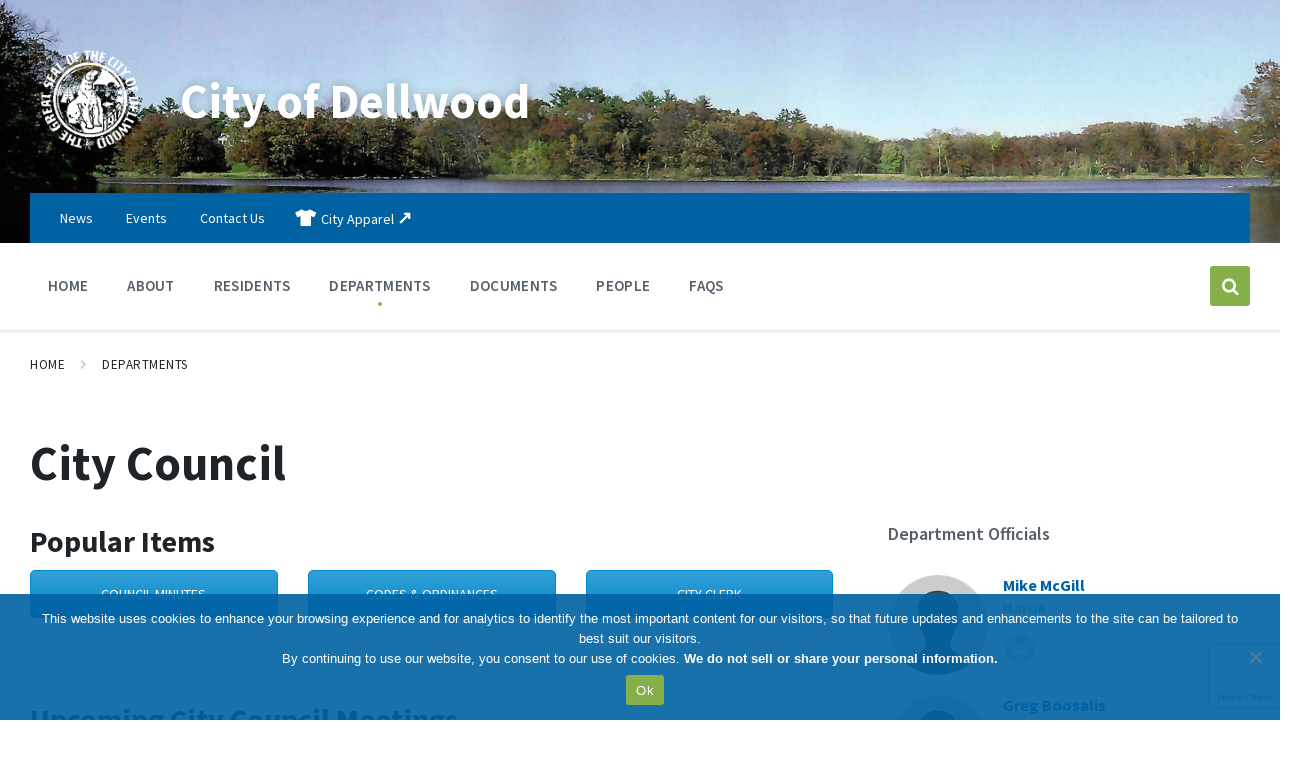

--- FILE ---
content_type: text/html; charset=UTF-8
request_url: https://www.dellwood.us/departments/city-council/
body_size: 17613
content:
<!DOCTYPE html>
<html lang="en-US">
<head>
    <meta http-equiv="Content-Type" content="text/html; charset=UTF-8">
    <meta name="viewport" content="width=device-width, initial-scale=1.0">
    <link rel="pingback" href="https://www.dellwood.us/xmlrpc.php">
    <title>City Council &#8211; City of Dellwood</title>
<meta name='robots' content='max-image-preview:large' />
<link rel='dns-prefetch' href='//www.dellwood.us' />
<link rel='dns-prefetch' href='//www.googletagmanager.com' />
<link rel='dns-prefetch' href='//fonts.googleapis.com' />
<link rel="alternate" type="application/rss+xml" title="City of Dellwood &raquo; Feed" href="https://www.dellwood.us/feed/" />
<link rel="alternate" type="application/rss+xml" title="City of Dellwood &raquo; Comments Feed" href="https://www.dellwood.us/comments/feed/" />
<link rel="alternate" title="oEmbed (JSON)" type="application/json+oembed" href="https://www.dellwood.us/wp-json/oembed/1.0/embed?url=https%3A%2F%2Fwww.dellwood.us%2Fdepartments%2Fcity-council%2F" />
<link rel="alternate" title="oEmbed (XML)" type="text/xml+oembed" href="https://www.dellwood.us/wp-json/oembed/1.0/embed?url=https%3A%2F%2Fwww.dellwood.us%2Fdepartments%2Fcity-council%2F&#038;format=xml" />
<style id='wp-img-auto-sizes-contain-inline-css' type='text/css'>
img:is([sizes=auto i],[sizes^="auto," i]){contain-intrinsic-size:3000px 1500px}
/*# sourceURL=wp-img-auto-sizes-contain-inline-css */
</style>
<link rel='stylesheet' id='lsvr-pressville-child-editor-style-css' href='https://www.dellwood.us/wp-content/themes/pressville-child/editor-style.css?ver=2.0.0' type='text/css' media='all' />
<style id='wp-emoji-styles-inline-css' type='text/css'>

	img.wp-smiley, img.emoji {
		display: inline !important;
		border: none !important;
		box-shadow: none !important;
		height: 1em !important;
		width: 1em !important;
		margin: 0 0.07em !important;
		vertical-align: -0.1em !important;
		background: none !important;
		padding: 0 !important;
	}
/*# sourceURL=wp-emoji-styles-inline-css */
</style>
<link rel='stylesheet' id='wp-block-library-css' href='https://www.dellwood.us/wp-includes/css/dist/block-library/style.min.css?ver=6.9' type='text/css' media='all' />
<style id='global-styles-inline-css' type='text/css'>
:root{--wp--preset--aspect-ratio--square: 1;--wp--preset--aspect-ratio--4-3: 4/3;--wp--preset--aspect-ratio--3-4: 3/4;--wp--preset--aspect-ratio--3-2: 3/2;--wp--preset--aspect-ratio--2-3: 2/3;--wp--preset--aspect-ratio--16-9: 16/9;--wp--preset--aspect-ratio--9-16: 9/16;--wp--preset--color--black: #000000;--wp--preset--color--cyan-bluish-gray: #abb8c3;--wp--preset--color--white: #ffffff;--wp--preset--color--pale-pink: #f78da7;--wp--preset--color--vivid-red: #cf2e2e;--wp--preset--color--luminous-vivid-orange: #ff6900;--wp--preset--color--luminous-vivid-amber: #fcb900;--wp--preset--color--light-green-cyan: #7bdcb5;--wp--preset--color--vivid-green-cyan: #00d084;--wp--preset--color--pale-cyan-blue: #8ed1fc;--wp--preset--color--vivid-cyan-blue: #0693e3;--wp--preset--color--vivid-purple: #9b51e0;--wp--preset--gradient--vivid-cyan-blue-to-vivid-purple: linear-gradient(135deg,rgb(6,147,227) 0%,rgb(155,81,224) 100%);--wp--preset--gradient--light-green-cyan-to-vivid-green-cyan: linear-gradient(135deg,rgb(122,220,180) 0%,rgb(0,208,130) 100%);--wp--preset--gradient--luminous-vivid-amber-to-luminous-vivid-orange: linear-gradient(135deg,rgb(252,185,0) 0%,rgb(255,105,0) 100%);--wp--preset--gradient--luminous-vivid-orange-to-vivid-red: linear-gradient(135deg,rgb(255,105,0) 0%,rgb(207,46,46) 100%);--wp--preset--gradient--very-light-gray-to-cyan-bluish-gray: linear-gradient(135deg,rgb(238,238,238) 0%,rgb(169,184,195) 100%);--wp--preset--gradient--cool-to-warm-spectrum: linear-gradient(135deg,rgb(74,234,220) 0%,rgb(151,120,209) 20%,rgb(207,42,186) 40%,rgb(238,44,130) 60%,rgb(251,105,98) 80%,rgb(254,248,76) 100%);--wp--preset--gradient--blush-light-purple: linear-gradient(135deg,rgb(255,206,236) 0%,rgb(152,150,240) 100%);--wp--preset--gradient--blush-bordeaux: linear-gradient(135deg,rgb(254,205,165) 0%,rgb(254,45,45) 50%,rgb(107,0,62) 100%);--wp--preset--gradient--luminous-dusk: linear-gradient(135deg,rgb(255,203,112) 0%,rgb(199,81,192) 50%,rgb(65,88,208) 100%);--wp--preset--gradient--pale-ocean: linear-gradient(135deg,rgb(255,245,203) 0%,rgb(182,227,212) 50%,rgb(51,167,181) 100%);--wp--preset--gradient--electric-grass: linear-gradient(135deg,rgb(202,248,128) 0%,rgb(113,206,126) 100%);--wp--preset--gradient--midnight: linear-gradient(135deg,rgb(2,3,129) 0%,rgb(40,116,252) 100%);--wp--preset--font-size--small: 13px;--wp--preset--font-size--medium: 20px;--wp--preset--font-size--large: 36px;--wp--preset--font-size--x-large: 42px;--wp--preset--spacing--20: 0.44rem;--wp--preset--spacing--30: 0.67rem;--wp--preset--spacing--40: 1rem;--wp--preset--spacing--50: 1.5rem;--wp--preset--spacing--60: 2.25rem;--wp--preset--spacing--70: 3.38rem;--wp--preset--spacing--80: 5.06rem;--wp--preset--shadow--natural: 6px 6px 9px rgba(0, 0, 0, 0.2);--wp--preset--shadow--deep: 12px 12px 50px rgba(0, 0, 0, 0.4);--wp--preset--shadow--sharp: 6px 6px 0px rgba(0, 0, 0, 0.2);--wp--preset--shadow--outlined: 6px 6px 0px -3px rgb(255, 255, 255), 6px 6px rgb(0, 0, 0);--wp--preset--shadow--crisp: 6px 6px 0px rgb(0, 0, 0);}:where(.is-layout-flex){gap: 0.5em;}:where(.is-layout-grid){gap: 0.5em;}body .is-layout-flex{display: flex;}.is-layout-flex{flex-wrap: wrap;align-items: center;}.is-layout-flex > :is(*, div){margin: 0;}body .is-layout-grid{display: grid;}.is-layout-grid > :is(*, div){margin: 0;}:where(.wp-block-columns.is-layout-flex){gap: 2em;}:where(.wp-block-columns.is-layout-grid){gap: 2em;}:where(.wp-block-post-template.is-layout-flex){gap: 1.25em;}:where(.wp-block-post-template.is-layout-grid){gap: 1.25em;}.has-black-color{color: var(--wp--preset--color--black) !important;}.has-cyan-bluish-gray-color{color: var(--wp--preset--color--cyan-bluish-gray) !important;}.has-white-color{color: var(--wp--preset--color--white) !important;}.has-pale-pink-color{color: var(--wp--preset--color--pale-pink) !important;}.has-vivid-red-color{color: var(--wp--preset--color--vivid-red) !important;}.has-luminous-vivid-orange-color{color: var(--wp--preset--color--luminous-vivid-orange) !important;}.has-luminous-vivid-amber-color{color: var(--wp--preset--color--luminous-vivid-amber) !important;}.has-light-green-cyan-color{color: var(--wp--preset--color--light-green-cyan) !important;}.has-vivid-green-cyan-color{color: var(--wp--preset--color--vivid-green-cyan) !important;}.has-pale-cyan-blue-color{color: var(--wp--preset--color--pale-cyan-blue) !important;}.has-vivid-cyan-blue-color{color: var(--wp--preset--color--vivid-cyan-blue) !important;}.has-vivid-purple-color{color: var(--wp--preset--color--vivid-purple) !important;}.has-black-background-color{background-color: var(--wp--preset--color--black) !important;}.has-cyan-bluish-gray-background-color{background-color: var(--wp--preset--color--cyan-bluish-gray) !important;}.has-white-background-color{background-color: var(--wp--preset--color--white) !important;}.has-pale-pink-background-color{background-color: var(--wp--preset--color--pale-pink) !important;}.has-vivid-red-background-color{background-color: var(--wp--preset--color--vivid-red) !important;}.has-luminous-vivid-orange-background-color{background-color: var(--wp--preset--color--luminous-vivid-orange) !important;}.has-luminous-vivid-amber-background-color{background-color: var(--wp--preset--color--luminous-vivid-amber) !important;}.has-light-green-cyan-background-color{background-color: var(--wp--preset--color--light-green-cyan) !important;}.has-vivid-green-cyan-background-color{background-color: var(--wp--preset--color--vivid-green-cyan) !important;}.has-pale-cyan-blue-background-color{background-color: var(--wp--preset--color--pale-cyan-blue) !important;}.has-vivid-cyan-blue-background-color{background-color: var(--wp--preset--color--vivid-cyan-blue) !important;}.has-vivid-purple-background-color{background-color: var(--wp--preset--color--vivid-purple) !important;}.has-black-border-color{border-color: var(--wp--preset--color--black) !important;}.has-cyan-bluish-gray-border-color{border-color: var(--wp--preset--color--cyan-bluish-gray) !important;}.has-white-border-color{border-color: var(--wp--preset--color--white) !important;}.has-pale-pink-border-color{border-color: var(--wp--preset--color--pale-pink) !important;}.has-vivid-red-border-color{border-color: var(--wp--preset--color--vivid-red) !important;}.has-luminous-vivid-orange-border-color{border-color: var(--wp--preset--color--luminous-vivid-orange) !important;}.has-luminous-vivid-amber-border-color{border-color: var(--wp--preset--color--luminous-vivid-amber) !important;}.has-light-green-cyan-border-color{border-color: var(--wp--preset--color--light-green-cyan) !important;}.has-vivid-green-cyan-border-color{border-color: var(--wp--preset--color--vivid-green-cyan) !important;}.has-pale-cyan-blue-border-color{border-color: var(--wp--preset--color--pale-cyan-blue) !important;}.has-vivid-cyan-blue-border-color{border-color: var(--wp--preset--color--vivid-cyan-blue) !important;}.has-vivid-purple-border-color{border-color: var(--wp--preset--color--vivid-purple) !important;}.has-vivid-cyan-blue-to-vivid-purple-gradient-background{background: var(--wp--preset--gradient--vivid-cyan-blue-to-vivid-purple) !important;}.has-light-green-cyan-to-vivid-green-cyan-gradient-background{background: var(--wp--preset--gradient--light-green-cyan-to-vivid-green-cyan) !important;}.has-luminous-vivid-amber-to-luminous-vivid-orange-gradient-background{background: var(--wp--preset--gradient--luminous-vivid-amber-to-luminous-vivid-orange) !important;}.has-luminous-vivid-orange-to-vivid-red-gradient-background{background: var(--wp--preset--gradient--luminous-vivid-orange-to-vivid-red) !important;}.has-very-light-gray-to-cyan-bluish-gray-gradient-background{background: var(--wp--preset--gradient--very-light-gray-to-cyan-bluish-gray) !important;}.has-cool-to-warm-spectrum-gradient-background{background: var(--wp--preset--gradient--cool-to-warm-spectrum) !important;}.has-blush-light-purple-gradient-background{background: var(--wp--preset--gradient--blush-light-purple) !important;}.has-blush-bordeaux-gradient-background{background: var(--wp--preset--gradient--blush-bordeaux) !important;}.has-luminous-dusk-gradient-background{background: var(--wp--preset--gradient--luminous-dusk) !important;}.has-pale-ocean-gradient-background{background: var(--wp--preset--gradient--pale-ocean) !important;}.has-electric-grass-gradient-background{background: var(--wp--preset--gradient--electric-grass) !important;}.has-midnight-gradient-background{background: var(--wp--preset--gradient--midnight) !important;}.has-small-font-size{font-size: var(--wp--preset--font-size--small) !important;}.has-medium-font-size{font-size: var(--wp--preset--font-size--medium) !important;}.has-large-font-size{font-size: var(--wp--preset--font-size--large) !important;}.has-x-large-font-size{font-size: var(--wp--preset--font-size--x-large) !important;}
/*# sourceURL=global-styles-inline-css */
</style>

<style id='classic-theme-styles-inline-css' type='text/css'>
/*! This file is auto-generated */
.wp-block-button__link{color:#fff;background-color:#32373c;border-radius:9999px;box-shadow:none;text-decoration:none;padding:calc(.667em + 2px) calc(1.333em + 2px);font-size:1.125em}.wp-block-file__button{background:#32373c;color:#fff;text-decoration:none}
/*# sourceURL=/wp-includes/css/classic-themes.min.css */
</style>
<link rel='stylesheet' id='contact-form-7-css' href='https://www.dellwood.us/wp-content/plugins/contact-form-7/includes/css/styles.css?ver=6.1.4' type='text/css' media='all' />
<link rel='stylesheet' id='cookie-notice-front-css' href='https://www.dellwood.us/wp-content/plugins/cookie-notice/css/front.min.css?ver=2.5.11' type='text/css' media='all' />
<link rel='stylesheet' id='image-hover-effects-css-css' href='https://www.dellwood.us/wp-content/plugins/mega-addons-for-visual-composer/css/ihover.css?ver=6.9' type='text/css' media='all' />
<link rel='stylesheet' id='style-css-css' href='https://www.dellwood.us/wp-content/plugins/mega-addons-for-visual-composer/css/style.css?ver=6.9' type='text/css' media='all' />
<link rel='stylesheet' id='font-awesome-latest-css' href='https://www.dellwood.us/wp-content/plugins/mega-addons-for-visual-composer/css/font-awesome/css/all.css?ver=6.9' type='text/css' media='all' />
<link rel='stylesheet' id='lsvr-pressville-main-style-css' href='https://www.dellwood.us/wp-content/themes/pressville/style.css?ver=2.6.17' type='text/css' media='all' />
<link rel='stylesheet' id='lsvr-pressville-general-style-css' href='https://www.dellwood.us/wp-content/themes/pressville/assets/css/general.css?ver=2.6.17' type='text/css' media='all' />
<style id='lsvr-pressville-general-style-inline-css' type='text/css'>
body, input, textarea, select, button, .is-primary-font, #cancel-comment-reply-link, .lsvr_listing-map__infobox { font-family: 'Source Sans Pro', Arial, sans-serif; }
html, body { font-size: 16px; }
@media ( min-width: 1200px ) { .header-titlebar__logo { max-width: 120px; } } .header-titlebar__logo { max-width: 120px; }
/*# sourceURL=lsvr-pressville-general-style-inline-css */
</style>
<link rel='stylesheet' id='lsvr-pressville-child-style-css' href='https://www.dellwood.us/wp-content/themes/pressville-child/style.css?ver=2.0.0' type='text/css' media='all' />
<link rel='stylesheet' id='lsvr-pressville-google-fonts-css' href='//fonts.googleapis.com/css?family=Source+Sans+Pro%3A400%2C400italic%2C600%2C600italic%2C700%2C700italic&#038;ver=6.9' type='text/css' media='all' />
<link rel='stylesheet' id='lsvr-pressville-color-scheme-css' href='https://www.dellwood.us/wp-content/themes/pressville/assets/css/skins/blue-green.css?ver=2.6.17' type='text/css' media='all' />
<link rel='stylesheet' id='searchwp-live-search-css' href='https://www.dellwood.us/wp-content/plugins/searchwp-live-ajax-search/assets/styles/style.min.css?ver=1.8.7' type='text/css' media='all' />
<style id='searchwp-live-search-inline-css' type='text/css'>
.searchwp-live-search-result .searchwp-live-search-result--title a {
  font-size: 16px;
}
.searchwp-live-search-result .searchwp-live-search-result--price {
  font-size: 14px;
}
.searchwp-live-search-result .searchwp-live-search-result--add-to-cart .button {
  font-size: 14px;
}

/*# sourceURL=searchwp-live-search-inline-css */
</style>
<link rel='stylesheet' id='js_composer_front-css' href='https://www.dellwood.us/wp-content/plugins/js_composer/assets/css/js_composer.min.css?ver=8.5' type='text/css' media='all' />
<link rel='stylesheet' id='cf7cf-style-css' href='https://www.dellwood.us/wp-content/plugins/cf7-conditional-fields/style.css?ver=2.6.7' type='text/css' media='all' />
<script type="text/javascript" id="cookie-notice-front-js-before">
/* <![CDATA[ */
var cnArgs = {"ajaxUrl":"https:\/\/www.dellwood.us\/wp-admin\/admin-ajax.php","nonce":"30c57b98ed","hideEffect":"fade","position":"bottom","onScroll":true,"onScrollOffset":100,"onClick":true,"cookieName":"cookie_notice_accepted","cookieTime":15811200,"cookieTimeRejected":86400,"globalCookie":false,"redirection":false,"cache":true,"revokeCookies":false,"revokeCookiesOpt":"automatic"};

//# sourceURL=cookie-notice-front-js-before
/* ]]> */
</script>
<script type="text/javascript" src="https://www.dellwood.us/wp-content/plugins/cookie-notice/js/front.min.js?ver=2.5.11" id="cookie-notice-front-js"></script>
<script type="text/javascript" src="https://www.dellwood.us/wp-includes/js/jquery/jquery.min.js?ver=3.7.1" id="jquery-core-js"></script>
<script type="text/javascript" src="https://www.dellwood.us/wp-includes/js/jquery/jquery-migrate.min.js?ver=3.4.1" id="jquery-migrate-js"></script>
<script type="text/javascript" id="lsvr-events-scripts-js-extra">
/* <![CDATA[ */
var lsvr_events_ajax_var = {"url":"https://www.dellwood.us/wp-admin/admin-ajax.php","nonce":"34c684f7b6"};
//# sourceURL=lsvr-events-scripts-js-extra
/* ]]> */
</script>
<script type="text/javascript" src="https://www.dellwood.us/wp-content/plugins/lsvr-events/assets/js/lsvr-events.min.js?ver=1.9.7" id="lsvr-events-scripts-js"></script>
<script type="text/javascript" id="lsvr-pressville-toolkit-weather-widget-js-extra">
/* <![CDATA[ */
var lsvr_pressville_toolkit_ajax_weather_widget_var = {"url":"https://www.dellwood.us/wp-admin/admin-ajax.php","nonce":"b01cf81540"};
//# sourceURL=lsvr-pressville-toolkit-weather-widget-js-extra
/* ]]> */
</script>
<script type="text/javascript" src="https://www.dellwood.us/wp-content/plugins/lsvr-pressville-toolkit/assets/js/lsvr-pressville-toolkit-weather-widget.min.js?ver=1.9.9" id="lsvr-pressville-toolkit-weather-widget-js"></script>

<!-- Google tag (gtag.js) snippet added by Site Kit -->
<!-- Google Analytics snippet added by Site Kit -->
<script type="text/javascript" src="https://www.googletagmanager.com/gtag/js?id=G-6WT9DGS62C" id="google_gtagjs-js" async></script>
<script type="text/javascript" id="google_gtagjs-js-after">
/* <![CDATA[ */
window.dataLayer = window.dataLayer || [];function gtag(){dataLayer.push(arguments);}
gtag("set","linker",{"domains":["www.dellwood.us"]});
gtag("js", new Date());
gtag("set", "developer_id.dZTNiMT", true);
gtag("config", "G-6WT9DGS62C");
//# sourceURL=google_gtagjs-js-after
/* ]]> */
</script>
<script></script><link rel="https://api.w.org/" href="https://www.dellwood.us/wp-json/" /><link rel="alternate" title="JSON" type="application/json" href="https://www.dellwood.us/wp-json/wp/v2/pages/3308" /><link rel="EditURI" type="application/rsd+xml" title="RSD" href="https://www.dellwood.us/xmlrpc.php?rsd" />
<meta name="generator" content="WordPress 6.9" />
<link rel="canonical" href="https://www.dellwood.us/departments/city-council/" />
<link rel='shortlink' href='https://www.dellwood.us/?p=3308' />
<meta name="generator" content="Site Kit by Google 1.168.0" /><meta name="google-site-verification" content="-kETynnj7BfNWtt2MWMcEcWoL9eLAtie9hQsdmAgSk8"><meta name="generator" content="Powered by WPBakery Page Builder - drag and drop page builder for WordPress."/>
<link rel="icon" href="https://www.dellwood.us/wp-content/uploads/2021/03/cropped-city_seal_cropped_20210203-32x32.png" sizes="32x32" />
<link rel="icon" href="https://www.dellwood.us/wp-content/uploads/2021/03/cropped-city_seal_cropped_20210203-192x192.png" sizes="192x192" />
<link rel="apple-touch-icon" href="https://www.dellwood.us/wp-content/uploads/2021/03/cropped-city_seal_cropped_20210203-180x180.png" />
<meta name="msapplication-TileImage" content="https://www.dellwood.us/wp-content/uploads/2021/03/cropped-city_seal_cropped_20210203-270x270.png" />
		<style type="text/css" id="wp-custom-css">
			.row--dark-bg {
	background-color: rgba(225,231,236,0.4);
}
.unclickable > a {
	pointer-events: none;
}		</style>
		<style type="text/css" data-type="vc_shortcodes-default-css">.vc_do_custom_heading{margin-bottom:0.625rem;margin-top:0;}.vc_do_btn{margin-bottom:22px;}.vc_do_custom_heading{margin-bottom:0.625rem;margin-top:0;}</style><style type="text/css" data-type="vc_shortcodes-custom-css">.vc_custom_1615410179455{margin-left: 25px !important;}.vc_custom_1615413567443{padding-bottom: 25px !important;}</style><noscript><style> .wpb_animate_when_almost_visible { opacity: 1; }</style></noscript></head>

<body class="wp-singular page-template-default page page-id-3308 page-child parent-pageid-3243 wp-custom-logo wp-theme-pressville wp-child-theme-pressville-child cookies-not-set lsvr-accessibility wpb-js-composer js-comp-ver-8.5 vc_responsive">

	
	<!-- WRAPPER : begin -->
	<div id="wrapper">

		
		
	<a href="#main" class="accessibility-link accessibility-link--skip-to-content screen-reader-text">Skip to content</a>

			<a href="#header-menu-primary" class="accessibility-link accessibility-link--skip-to-nav screen-reader-text">Skip to main navigation</a>
	
	<a href="#footer" class="accessibility-link accessibility-link--skip-to-footer screen-reader-text">Skip to footer</a>


		
		<!-- HEADER : begin -->
		<header id="header">
			<div class="header__inner">

				
				
				
				<!-- HEADER TITLEBAR : begin -->
<div  class="header-titlebar header-titlebar--has-topbar header-titlebar--has-logo">

	<div class="header-titlebar__inner">
		<div class="lsvr-container">

			
			
	<!-- HEADER BRANDING : begin -->
	<div class="header-titlebar__logo">
		<a href="https://www.dellwood.us/" class="header-titlebar__logo-link"
			aria-label="Site logo">
			<img src="https://www.dellwood.us/wp-content/uploads/2021/03/city_seal_icon_20210208-01.png"
				class="header-titlebar__logo-image"
				alt="City of Dellwood">
		</a>
	</div>
	<!-- HEADER BRANDING : end -->


			
				<div class="header-titlebar__text">

					
						<p class="header-titlebar__title header-titlebar__title--subpage is-secondary-font">
							<a href="https://www.dellwood.us/" class="header-titlebar__title-link">
								City of Dellwood							</a>
						</p>

					
					
				</div>

			
			
		</div>
	</div>

	
	<!-- HEADER TITLEBAR BACKGROUND : begin -->
	<div class="header-titlebar__background header-titlebar__background--align-top header-titlebar__background--single"
		data-slideshow-speed="10">

		
			
				<div class="header-titlebar__background-image header-titlebar__background-image--default"
					style="background-image: url('https://www.dellwood.us/wp-content/uploads/2021/03/Page_136_Echo_Lake_CROPPED-scaled-e1615221971631.jpg'); "></div>

			
		
	</div>
	<!-- HEADER TITLEBAR BACKGROUND : end -->


<span class="header-titlebar__overlay"  style="opacity: 0;filter: alpha(opacity=0);"></span>
</div>
<!-- HEADER TITLEBAR : end -->
				
				<!-- HEADER MOBILE TOGGLE : begin -->
<button id="header-mobile-toggle" type="button"
	class="header-mobile-toggle" title="Expand menu"
	aria-controls="header__navgroup"
    aria-haspopup="true"
    aria-expanded="false"
	data-label-expand-popup="Expand menu"
    data-label-collapse-popup="Collapse menu">
	Menu	<span class="header-mobile-toggle__icon1" aria-hidden="true"></span>
	<span class="header-mobile-toggle__icon2" aria-hidden="true"></span>
</button>
<!-- HEADER MOBILE TOGGLE : end -->
				
				<!-- HEADER NAV GROUP : begin -->
				<div id="header__navgroup" class="header__navgroup"
					data-aria-labelledby="header-mobile-toggle">

					
					
	<!-- HEADER TOPBAR WRAPPER : begin -->
	<div class="header-topbar__wrapper">
		<div class="lsvr-container">

			
			<!-- HEADER TOPBAR : begin -->
			<div class="header-topbar">
				<div class="header-topbar__inner">

					
					
	<!-- SECONDARY HEADER MENU : begin -->
	<nav class="header-menu-secondary"

					 aria-label="Secondary Header Menu"
		>

	    <ul id="menu-secondary-header-menu" class="header-menu-secondary__list" role="menu">
        	<li class="header-menu-secondary__item header-menu-secondary__item--level-0 menu-item menu-item-type-post_type menu-item-object-page"
                role="presentation">

                <a href="https://www.dellwood.us/news/"
                	class="header-menu-secondary__item-link header-menu-secondary__item-link--level-0"
                    role="menuitem"

                                    	>

                    News</a>

            
            </li>

            
        	<li class="header-menu-secondary__item header-menu-secondary__item--level-0 menu-item menu-item-type-custom menu-item-object-custom"
                role="presentation">

                <a href="/events"
                	class="header-menu-secondary__item-link header-menu-secondary__item-link--level-0"
                    role="menuitem"

                                    	>

                    Events</a>

            
            </li>

            
        	<li class="header-menu-secondary__item header-menu-secondary__item--level-0 menu-item menu-item-type-post_type menu-item-object-page"
                role="presentation">

                <a href="https://www.dellwood.us/contact-us/"
                	class="header-menu-secondary__item-link header-menu-secondary__item-link--level-0"
                    role="menuitem"

                                    	>

                    Contact Us</a>

            
            </li>

            
        	<li class="header-menu-secondary__item header-menu-secondary__item--level-0 onlineStoreIcon menu-item menu-item-type-custom menu-item-object-custom"
                role="presentation">

                <a href="https://cityofdellwood.itemorder.com/"
                	class="header-menu-secondary__item-link header-menu-secondary__item-link--level-0"
                    role="menuitem"

                     title="City of Dellwood Apparel"                	 target="_blank">

                    City Apparel</a>

            
            </li>

            </ul>
	</nav>
	<!-- SECONDARY HEADER MENU : end -->


					
					
					
				</div>
			</div>
			<!-- HEADER TOPBAR : end -->

			
		</div>
	</div>
	<!-- HEADER TOPBAR WRAPPER : end -->


					
					
	
	<!-- HEADER NAVBAR : begin -->
	<div  class="header-navbar header-navbar--is-sticky">
		<div class="header-navbar__inner">
			<div class="lsvr-container">
				<div class="header-navbar__content">

					
					
	<!-- HEADER MENU : begin -->
	<nav id="header-menu-primary" class="header-menu-primary"
        data-label-expand-popup="Expand submenu"
        data-label-collapse-popup="Collapse submenu"

					aria-label="Primary Header Menu"
		>

	    <ul id="menu-primary-header-menu" class="header-menu-primary__list" role="menu">
            
        	<li id="header-menu-primary__item-3400"
                class="header-menu-primary__item header-menu-primary__item--level-0 menu-item menu-item-type-post_type menu-item-object-page menu-item-home header-menu-primary__item--dropdown"
                role="presentation">

                <a href="https://www.dellwood.us/"
                    id="header-menu-primary__item-link-3400"
                	class="header-menu-primary__item-link header-menu-primary__item-link--level-0"
                    role="menuitem"

                    
                                    	>

                    Home</a>

            
            </li>

            
            
        	<li id="header-menu-primary__item-3698"
                class="header-menu-primary__item header-menu-primary__item--level-0 menu-item menu-item-type-post_type menu-item-object-page header-menu-primary__item--dropdown"
                role="presentation">

                <a href="https://www.dellwood.us/a-brief-history-of-our-city/"
                    id="header-menu-primary__item-link-3698"
                	class="header-menu-primary__item-link header-menu-primary__item-link--level-0"
                    role="menuitem"

                    
                                    	>

                    About</a>

            
            </li>

            
            
        	<li id="header-menu-primary__item-3085"
                class="header-menu-primary__item header-menu-primary__item--level-0 lsvr-megamenu menu-item menu-item-type-custom menu-item-object-custom menu-item-has-children header-menu-primary__item--megamenu"
                role="presentation">

                <a href="#"
                    id="header-menu-primary__item-link-3085"
                	class="header-menu-primary__item-link header-menu-primary__item-link--level-0"
                    role="menuitem"

                    
                        aria-owns="header-menu-primary__submenu-3085"
                        aria-controls="header-menu-primary__submenu-3085"
                        aria-haspopup="true"
                        aria-expanded="false"

                    
                                    	>

                    Residents</a>

            
            <button id="header-menu-primary__submenu-toggle-3085"
                class="header-menu-primary__submenu-toggle header-menu-primary__submenu-toggle--level-0" type="button"
                title="Expand submenu"
                aria-controls="header-menu-primary__submenu-3085"
                aria-haspopup="true"
                aria-expanded="false">
                <span class="header-menu-primary__submenu-toggle-icon" aria-hidden="true"></span>
            </button>

        	<ul id="header-menu-primary__submenu-3085"
                class="header-menu-primary__submenu sub-menu header-menu-primary__submenu--level-0"
                aria-labelledby="header-menu-primary__item-link-3085"
                aria-expanded="false"
                role="menu">

            
            
        	<li id="header-menu-primary__item-3086"
                class="header-menu-primary__item header-menu-primary__item--level-1 unclickable menu-item menu-item-type-custom menu-item-object-custom menu-item-has-children"
                role="presentation">

                <a href="#"
                    id="header-menu-primary__item-link-3086"
                	class="header-menu-primary__item-link header-menu-primary__item-link--level-1"
                    role="menuitem"

                    
                        aria-owns="header-menu-primary__submenu-3086"
                        aria-controls="header-menu-primary__submenu-3086"
                        aria-haspopup="true"
                        aria-expanded="false"

                    
                                    	>

                    Services</a>

            
            <button id="header-menu-primary__submenu-toggle-3086"
                class="header-menu-primary__submenu-toggle header-menu-primary__submenu-toggle--level-1" type="button"
                title="Expand submenu"
                aria-controls="header-menu-primary__submenu-3086"
                aria-haspopup="true"
                aria-expanded="false">
                <span class="header-menu-primary__submenu-toggle-icon" aria-hidden="true"></span>
            </button>

        	<ul id="header-menu-primary__submenu-3086"
                class="header-menu-primary__submenu sub-menu header-menu-primary__submenu--level-1"
                aria-labelledby="header-menu-primary__item-link-3086"
                aria-expanded="false"
                role="menu">

            
            
        	<li id="header-menu-primary__item-3097"
                class="header-menu-primary__item header-menu-primary__item--level-2 menu-item menu-item-type-post_type menu-item-object-page"
                role="presentation">

                <a href="https://www.dellwood.us/utilities/"
                    id="header-menu-primary__item-link-3097"
                	class="header-menu-primary__item-link header-menu-primary__item-link--level-2"
                    role="menuitem"

                    
                                    	>

                    Utilities</a>

            
            </li>

            
            
        	<li id="header-menu-primary__item-3096"
                class="header-menu-primary__item header-menu-primary__item--level-2 menu-item menu-item-type-post_type menu-item-object-page"
                role="presentation">

                <a href="https://www.dellwood.us/departments/public-works-and-engineering/garbage/"
                    id="header-menu-primary__item-link-3096"
                	class="header-menu-primary__item-link header-menu-primary__item-link--level-2"
                    role="menuitem"

                    
                                    	>

                    Garbage</a>

            
            </li>

            
            
        	<li id="header-menu-primary__item-3095"
                class="header-menu-primary__item header-menu-primary__item--level-2 menu-item menu-item-type-post_type menu-item-object-page"
                role="presentation">

                <a href="https://www.dellwood.us/departments/public-works-and-engineering/recycling/"
                    id="header-menu-primary__item-link-3095"
                	class="header-menu-primary__item-link header-menu-primary__item-link--level-2"
                    role="menuitem"

                    
                                    	>

                    Recycling</a>

            
            </li>

            
            
        	<li id="header-menu-primary__item-3611"
                class="header-menu-primary__item header-menu-primary__item--level-2 menu-item menu-item-type-post_type menu-item-object-page"
                role="presentation">

                <a href="https://www.dellwood.us/departments/library/"
                    id="header-menu-primary__item-link-3611"
                	class="header-menu-primary__item-link header-menu-primary__item-link--level-2"
                    role="menuitem"

                    
                                    	>

                    Library</a>

            
            </li>

            
        	</ul>

            
            </li>

            
            
        	<li id="header-menu-primary__item-3411"
                class="header-menu-primary__item header-menu-primary__item--level-1 unclickable menu-item menu-item-type-custom menu-item-object-custom menu-item-has-children"
                role="presentation">

                <a href="#"
                    id="header-menu-primary__item-link-3411"
                	class="header-menu-primary__item-link header-menu-primary__item-link--level-1"
                    role="menuitem"

                    
                        aria-owns="header-menu-primary__submenu-3411"
                        aria-controls="header-menu-primary__submenu-3411"
                        aria-haspopup="true"
                        aria-expanded="false"

                    
                                    	>

                    Permits &#038; Applications</a>

            
            <button id="header-menu-primary__submenu-toggle-3411"
                class="header-menu-primary__submenu-toggle header-menu-primary__submenu-toggle--level-1" type="button"
                title="Expand submenu"
                aria-controls="header-menu-primary__submenu-3411"
                aria-haspopup="true"
                aria-expanded="false">
                <span class="header-menu-primary__submenu-toggle-icon" aria-hidden="true"></span>
            </button>

        	<ul id="header-menu-primary__submenu-3411"
                class="header-menu-primary__submenu sub-menu header-menu-primary__submenu--level-1"
                aria-labelledby="header-menu-primary__item-link-3411"
                aria-expanded="false"
                role="menu">

            
            
        	<li id="header-menu-primary__item-5012"
                class="header-menu-primary__item header-menu-primary__item--level-2 menu-item menu-item-type-post_type menu-item-object-page"
                role="presentation">

                <a href="https://www.dellwood.us/codes-ordinances/"
                    id="header-menu-primary__item-link-5012"
                	class="header-menu-primary__item-link header-menu-primary__item-link--level-2"
                    role="menuitem"

                    
                                    	>

                    Codes &#038; Ordinances</a>

            
            </li>

            
            
        	<li id="header-menu-primary__item-3410"
                class="header-menu-primary__item header-menu-primary__item--level-2 menu-item menu-item-type-post_type menu-item-object-page"
                role="presentation">

                <a href="https://www.dellwood.us/permits-and-applications/"
                    id="header-menu-primary__item-link-3410"
                	class="header-menu-primary__item-link header-menu-primary__item-link--level-2"
                    role="menuitem"

                    
                                    	>

                    Permits and Applications</a>

            
            </li>

            
            
        	<li id="header-menu-primary__item-3954"
                class="header-menu-primary__item header-menu-primary__item--level-2 menu-item menu-item-type-post_type menu-item-object-page"
                role="presentation">

                <a href="https://www.dellwood.us/fee-schedule/"
                    id="header-menu-primary__item-link-3954"
                	class="header-menu-primary__item-link header-menu-primary__item-link--level-2"
                    role="menuitem"

                    
                                    	>

                    Fee Schedule</a>

            
            </li>

            
            
        	<li id="header-menu-primary__item-4322"
                class="header-menu-primary__item header-menu-primary__item--level-2 menu-item menu-item-type-post_type menu-item-object-page"
                role="presentation">

                <a href="https://www.dellwood.us/departments/safety-inspections/safety-inspections-faq/"
                    id="header-menu-primary__item-link-4322"
                	class="header-menu-primary__item-link header-menu-primary__item-link--level-2"
                    role="menuitem"

                    
                                    	>

                    Safety &#038; Inspections FAQ</a>

            
            </li>

            
        	</ul>

            
            </li>

            
            
        	<li id="header-menu-primary__item-3476"
                class="header-menu-primary__item header-menu-primary__item--level-1 unclickable menu-item menu-item-type-custom menu-item-object-custom menu-item-has-children"
                role="presentation">

                <a href="#"
                    id="header-menu-primary__item-link-3476"
                	class="header-menu-primary__item-link header-menu-primary__item-link--level-1"
                    role="menuitem"

                    
                        aria-owns="header-menu-primary__submenu-3476"
                        aria-controls="header-menu-primary__submenu-3476"
                        aria-haspopup="true"
                        aria-expanded="false"

                    
                                    	>

                    Other Services</a>

            
            <button id="header-menu-primary__submenu-toggle-3476"
                class="header-menu-primary__submenu-toggle header-menu-primary__submenu-toggle--level-1" type="button"
                title="Expand submenu"
                aria-controls="header-menu-primary__submenu-3476"
                aria-haspopup="true"
                aria-expanded="false">
                <span class="header-menu-primary__submenu-toggle-icon" aria-hidden="true"></span>
            </button>

        	<ul id="header-menu-primary__submenu-3476"
                class="header-menu-primary__submenu sub-menu header-menu-primary__submenu--level-1"
                aria-labelledby="header-menu-primary__item-link-3476"
                aria-expanded="false"
                role="menu">

            
            
        	<li id="header-menu-primary__item-3477"
                class="header-menu-primary__item header-menu-primary__item--level-2 menu-item menu-item-type-post_type menu-item-object-page"
                role="presentation">

                <a href="https://www.dellwood.us/departments/police-fire-paramedics/"
                    id="header-menu-primary__item-link-3477"
                	class="header-menu-primary__item-link header-menu-primary__item-link--level-2"
                    role="menuitem"

                    
                                    	>

                    Police, Fire, &#038; Paramedics</a>

            
            </li>

            
            
        	<li id="header-menu-primary__item-3478"
                class="header-menu-primary__item header-menu-primary__item--level-2 menu-item menu-item-type-post_type menu-item-object-page"
                role="presentation">

                <a href="https://www.dellwood.us/departments/public-works-and-engineering/road-maintenance/"
                    id="header-menu-primary__item-link-3478"
                	class="header-menu-primary__item-link header-menu-primary__item-link--level-2"
                    role="menuitem"

                    
                                    	>

                    Road Maintenance</a>

            
            </li>

            
            
        	<li id="header-menu-primary__item-3479"
                class="header-menu-primary__item header-menu-primary__item--level-2 menu-item menu-item-type-post_type menu-item-object-page"
                role="presentation">

                <a href="https://www.dellwood.us/departments/safety-inspections/"
                    id="header-menu-primary__item-link-3479"
                	class="header-menu-primary__item-link header-menu-primary__item-link--level-2"
                    role="menuitem"

                    
                                    	>

                    Inspections</a>

            
            </li>

            
            
        	<li id="header-menu-primary__item-3482"
                class="header-menu-primary__item header-menu-primary__item--level-2 menu-item menu-item-type-custom menu-item-object-custom"
                role="presentation">

                <a href="/person-category/city-arborist/"
                    id="header-menu-primary__item-link-3482"
                	class="header-menu-primary__item-link header-menu-primary__item-link--level-2"
                    role="menuitem"

                    
                                    	>

                    City Arborist</a>

            
            </li>

            
        	</ul>

            
            </li>

            
            
        	<li id="header-menu-primary__item-3660"
                class="header-menu-primary__item header-menu-primary__item--level-1 unclickable menu-item menu-item-type-custom menu-item-object-custom menu-item-has-children"
                role="presentation">

                <a href="#"
                    id="header-menu-primary__item-link-3660"
                	class="header-menu-primary__item-link header-menu-primary__item-link--level-1"
                    role="menuitem"

                    
                        aria-owns="header-menu-primary__submenu-3660"
                        aria-controls="header-menu-primary__submenu-3660"
                        aria-haspopup="true"
                        aria-expanded="false"

                    
                                    	>

                    Education</a>

            
            <button id="header-menu-primary__submenu-toggle-3660"
                class="header-menu-primary__submenu-toggle header-menu-primary__submenu-toggle--level-1" type="button"
                title="Expand submenu"
                aria-controls="header-menu-primary__submenu-3660"
                aria-haspopup="true"
                aria-expanded="false">
                <span class="header-menu-primary__submenu-toggle-icon" aria-hidden="true"></span>
            </button>

        	<ul id="header-menu-primary__submenu-3660"
                class="header-menu-primary__submenu sub-menu header-menu-primary__submenu--level-1"
                aria-labelledby="header-menu-primary__item-link-3660"
                aria-expanded="false"
                role="menu">

            
            
        	<li id="header-menu-primary__item-3659"
                class="header-menu-primary__item header-menu-primary__item--level-2 menu-item menu-item-type-post_type menu-item-object-page"
                role="presentation">

                <a href="https://www.dellwood.us/k-12-schools/"
                    id="header-menu-primary__item-link-3659"
                	class="header-menu-primary__item-link header-menu-primary__item-link--level-2"
                    role="menuitem"

                    
                                    	>

                    K-12 Schools</a>

            
            </li>

            
        	</ul>

            
            </li>

            
        	</ul>

            
            </li>

            
            
        	<li id="header-menu-primary__item-3245"
                class="header-menu-primary__item header-menu-primary__item--level-0 menu-item menu-item-type-post_type menu-item-object-page current-page-ancestor current-menu-ancestor current-menu-parent current-page-parent current_page_parent current_page_ancestor menu-item-has-children header-menu-primary__item--dropdown"
                role="presentation">

                <a href="https://www.dellwood.us/departments/"
                    id="header-menu-primary__item-link-3245"
                	class="header-menu-primary__item-link header-menu-primary__item-link--level-0"
                    role="menuitem"

                    
                        aria-owns="header-menu-primary__submenu-3245"
                        aria-controls="header-menu-primary__submenu-3245"
                        aria-haspopup="true"
                        aria-expanded="false"

                    
                                    	>

                    Departments</a>

            
            <button id="header-menu-primary__submenu-toggle-3245"
                class="header-menu-primary__submenu-toggle header-menu-primary__submenu-toggle--level-0" type="button"
                title="Expand submenu"
                aria-controls="header-menu-primary__submenu-3245"
                aria-haspopup="true"
                aria-expanded="false">
                <span class="header-menu-primary__submenu-toggle-icon" aria-hidden="true"></span>
            </button>

        	<ul id="header-menu-primary__submenu-3245"
                class="header-menu-primary__submenu sub-menu header-menu-primary__submenu--level-0"
                aria-labelledby="header-menu-primary__item-link-3245"
                aria-expanded="false"
                role="menu">

            
            
        	<li id="header-menu-primary__item-3266"
                class="header-menu-primary__item header-menu-primary__item--level-1 menu-item menu-item-type-post_type menu-item-object-page"
                role="presentation">

                <a href="https://www.dellwood.us/departments/city-attorney/"
                    id="header-menu-primary__item-link-3266"
                	class="header-menu-primary__item-link header-menu-primary__item-link--level-1"
                    role="menuitem"

                    
                                    	>

                    City Attorney</a>

            
            </li>

            
            
        	<li id="header-menu-primary__item-3265"
                class="header-menu-primary__item header-menu-primary__item--level-1 menu-item menu-item-type-post_type menu-item-object-page"
                role="presentation">

                <a href="https://www.dellwood.us/departments/city-clerk/"
                    id="header-menu-primary__item-link-3265"
                	class="header-menu-primary__item-link header-menu-primary__item-link--level-1"
                    role="menuitem"

                    
                                    	>

                    City Clerk</a>

            
            </li>

            
            
        	<li id="header-menu-primary__item-3314"
                class="header-menu-primary__item header-menu-primary__item--level-1 menu-item menu-item-type-post_type menu-item-object-page current-menu-item page_item page-item-3308 current_page_item"
                role="presentation">

                <a href="https://www.dellwood.us/departments/city-council/"
                    id="header-menu-primary__item-link-3314"
                	class="header-menu-primary__item-link header-menu-primary__item-link--level-1"
                    role="menuitem"

                    
                                    	>

                    City Council</a>

            
            </li>

            
            
        	<li id="header-menu-primary__item-3612"
                class="header-menu-primary__item header-menu-primary__item--level-1 menu-item menu-item-type-post_type menu-item-object-page"
                role="presentation">

                <a href="https://www.dellwood.us/departments/library/"
                    id="header-menu-primary__item-link-3612"
                	class="header-menu-primary__item-link header-menu-primary__item-link--level-1"
                    role="menuitem"

                    
                                    	>

                    Library</a>

            
            </li>

            
            
        	<li id="header-menu-primary__item-3321"
                class="header-menu-primary__item header-menu-primary__item--level-1 menu-item menu-item-type-post_type menu-item-object-page"
                role="presentation">

                <a href="https://www.dellwood.us/departments/planning-development/"
                    id="header-menu-primary__item-link-3321"
                	class="header-menu-primary__item-link header-menu-primary__item-link--level-1"
                    role="menuitem"

                    
                                    	>

                    Planning &#038; Development</a>

            
            </li>

            
            
        	<li id="header-menu-primary__item-3261"
                class="header-menu-primary__item header-menu-primary__item--level-1 menu-item menu-item-type-post_type menu-item-object-page"
                role="presentation">

                <a href="https://www.dellwood.us/departments/police-fire-paramedics/"
                    id="header-menu-primary__item-link-3261"
                	class="header-menu-primary__item-link header-menu-primary__item-link--level-1"
                    role="menuitem"

                    
                                    	>

                    Police, Fire, &#038; Paramedics</a>

            
            </li>

            
            
        	<li id="header-menu-primary__item-3246"
                class="header-menu-primary__item header-menu-primary__item--level-1 menu-item menu-item-type-post_type menu-item-object-page"
                role="presentation">

                <a href="https://www.dellwood.us/departments/public-works-and-engineering/"
                    id="header-menu-primary__item-link-3246"
                	class="header-menu-primary__item-link header-menu-primary__item-link--level-1"
                    role="menuitem"

                    
                                    	>

                    Public Works &#038; Engineering</a>

            
            </li>

            
            
        	<li id="header-menu-primary__item-3401"
                class="header-menu-primary__item header-menu-primary__item--level-1 menu-item menu-item-type-post_type menu-item-object-page"
                role="presentation">

                <a href="https://www.dellwood.us/departments/safety-inspections/"
                    id="header-menu-primary__item-link-3401"
                	class="header-menu-primary__item-link header-menu-primary__item-link--level-1"
                    role="menuitem"

                    
                                    	>

                    Safety &#038; Inspections</a>

            
            </li>

            
        	</ul>

            
            </li>

            
            
        	<li id="header-menu-primary__item-139"
                class="header-menu-primary__item header-menu-primary__item--level-0 menu-item menu-item-type-custom menu-item-object-custom menu-item-has-children header-menu-primary__item--dropdown"
                role="presentation">

                <a href="#"
                    id="header-menu-primary__item-link-139"
                	class="header-menu-primary__item-link header-menu-primary__item-link--level-0"
                    role="menuitem"

                    
                        aria-owns="header-menu-primary__submenu-139"
                        aria-controls="header-menu-primary__submenu-139"
                        aria-haspopup="true"
                        aria-expanded="false"

                    
                                    	>

                    Documents</a>

            
            <button id="header-menu-primary__submenu-toggle-139"
                class="header-menu-primary__submenu-toggle header-menu-primary__submenu-toggle--level-0" type="button"
                title="Expand submenu"
                aria-controls="header-menu-primary__submenu-139"
                aria-haspopup="true"
                aria-expanded="false">
                <span class="header-menu-primary__submenu-toggle-icon" aria-hidden="true"></span>
            </button>

        	<ul id="header-menu-primary__submenu-139"
                class="header-menu-primary__submenu sub-menu header-menu-primary__submenu--level-0"
                aria-labelledby="header-menu-primary__item-link-139"
                aria-expanded="false"
                role="menu">

            
            
        	<li id="header-menu-primary__item-3294"
                class="header-menu-primary__item header-menu-primary__item--level-1 menu-item menu-item-type-post_type menu-item-object-page"
                role="presentation">

                <a href="https://www.dellwood.us/codes-ordinances/"
                    id="header-menu-primary__item-link-3294"
                	class="header-menu-primary__item-link header-menu-primary__item-link--level-1"
                    role="menuitem"

                    
                                    	>

                    Codes &#038; Ordinances</a>

            
            </li>

            
            
        	<li id="header-menu-primary__item-3409"
                class="header-menu-primary__item header-menu-primary__item--level-1 menu-item menu-item-type-post_type menu-item-object-page"
                role="presentation">

                <a href="https://www.dellwood.us/permits-and-applications/"
                    id="header-menu-primary__item-link-3409"
                	class="header-menu-primary__item-link header-menu-primary__item-link--level-1"
                    role="menuitem"

                    
                                    	>

                    Permits and Applications</a>

            
            </li>

            
            
        	<li id="header-menu-primary__item-3298"
                class="header-menu-primary__item header-menu-primary__item--level-1 menu-item menu-item-type-post_type menu-item-object-page"
                role="presentation">

                <a href="https://www.dellwood.us/city-council-minutes/"
                    id="header-menu-primary__item-link-3298"
                	class="header-menu-primary__item-link header-menu-primary__item-link--level-1"
                    role="menuitem"

                    
                                    	>

                    City Council Minutes</a>

            
            </li>

            
            
        	<li id="header-menu-primary__item-4633"
                class="header-menu-primary__item header-menu-primary__item--level-1 menu-item menu-item-type-post_type menu-item-object-page"
                role="presentation">

                <a href="https://www.dellwood.us/planning-development-documents/"
                    id="header-menu-primary__item-link-4633"
                	class="header-menu-primary__item-link header-menu-primary__item-link--level-1"
                    role="menuitem"

                    
                                    	>

                    Planning &#038; Development</a>

            
            </li>

            
            
        	<li id="header-menu-primary__item-3305"
                class="header-menu-primary__item header-menu-primary__item--level-1 unclickable menu-item menu-item-type-custom menu-item-object-custom"
                role="presentation">

                <a href="#"
                    id="header-menu-primary__item-link-3305"
                	class="header-menu-primary__item-link header-menu-primary__item-link--level-1"
                    role="menuitem"

                    
                                    	>

                    &#8212;&#8212;&#8212;-</a>

            
            </li>

            
            
        	<li id="header-menu-primary__item-522"
                class="header-menu-primary__item header-menu-primary__item--level-1 menu-item menu-item-type-custom menu-item-object-custom"
                role="presentation">

                <a href="/documents/"
                    id="header-menu-primary__item-link-522"
                	class="header-menu-primary__item-link header-menu-primary__item-link--level-1"
                    role="menuitem"

                    
                                    	>

                    Browse All Documents</a>

            
            </li>

            
        	</ul>

            
            </li>

            
            
        	<li id="header-menu-primary__item-221"
                class="header-menu-primary__item header-menu-primary__item--level-0 menu-item menu-item-type-custom menu-item-object-custom menu-item-has-children header-menu-primary__item--dropdown"
                role="presentation">

                <a href="/people/"
                    id="header-menu-primary__item-link-221"
                	class="header-menu-primary__item-link header-menu-primary__item-link--level-0"
                    role="menuitem"

                    
                        aria-owns="header-menu-primary__submenu-221"
                        aria-controls="header-menu-primary__submenu-221"
                        aria-haspopup="true"
                        aria-expanded="false"

                    
                                    	>

                    People</a>

            
            <button id="header-menu-primary__submenu-toggle-221"
                class="header-menu-primary__submenu-toggle header-menu-primary__submenu-toggle--level-0" type="button"
                title="Expand submenu"
                aria-controls="header-menu-primary__submenu-221"
                aria-haspopup="true"
                aria-expanded="false">
                <span class="header-menu-primary__submenu-toggle-icon" aria-hidden="true"></span>
            </button>

        	<ul id="header-menu-primary__submenu-221"
                class="header-menu-primary__submenu sub-menu header-menu-primary__submenu--level-0"
                aria-labelledby="header-menu-primary__item-link-221"
                aria-expanded="false"
                role="menu">

            
            
        	<li id="header-menu-primary__item-524"
                class="header-menu-primary__item header-menu-primary__item--level-1 menu-item menu-item-type-custom menu-item-object-custom"
                role="presentation">

                <a href="/person-category/city-council/"
                    id="header-menu-primary__item-link-524"
                	class="header-menu-primary__item-link header-menu-primary__item-link--level-1"
                    role="menuitem"

                    
                                    	>

                    City Council</a>

            
            </li>

            
            
        	<li id="header-menu-primary__item-525"
                class="header-menu-primary__item header-menu-primary__item--level-1 menu-item menu-item-type-custom menu-item-object-custom"
                role="presentation">

                <a href="/person-category/planning-commission/"
                    id="header-menu-primary__item-link-525"
                	class="header-menu-primary__item-link header-menu-primary__item-link--level-1"
                    role="menuitem"

                    
                                    	>

                    Planning Commission</a>

            
            </li>

            
        	</ul>

            
            </li>

            
            
        	<li id="header-menu-primary__item-3610"
                class="header-menu-primary__item header-menu-primary__item--level-0 menu-item menu-item-type-post_type menu-item-object-page header-menu-primary__item--dropdown"
                role="presentation">

                <a href="https://www.dellwood.us/faqs/"
                    id="header-menu-primary__item-link-3610"
                	class="header-menu-primary__item-link header-menu-primary__item-link--level-0"
                    role="menuitem"

                    
                                    	>

                    FAQs</a>

            
            </li>

            </ul>
	</nav>
	<!-- HEADER MENU : end -->


					
					
	<!-- HEADER SEARCH WRAPPER : begin -->
	<div class="header-search__wrapper">

		<!-- HEADER SEARCH TOGGLE : begin -->
		<button id="header-search-toggle" type="button"
			class="header-search__toggle"
			title="Expand search"
        	data-label-expand-popup="Expand search"
        	data-label-collapse-popup="Collapse search"
            aria-controls="header-search"
            aria-haspopup="true"
            aria-expanded="false">
			<span class="header-search__toggle-icon" aria-hidden="true"></span>
		</button>
		<!-- HEADER SEARCH TOGGLE : end -->

		<!-- HEADER SEARCH : begin -->
		<div id="header-search"
			class="header-search header-search--ajaxed"
			role="group"
			aria-expanded="false">
			<div class="header-search__inner">

				<!-- SEARCH FORM : begin -->
				<form class="header-search__form"
					action="https://www.dellwood.us/"
					method="get"
				 	role="search">

					
					<!-- SEARCH OPTIONS : begin -->
					<div class="header-search__options">

						<label for="header-search-input" class="header-search__input-label">Search:</label>

						<!-- INPUT WRAPPER : begin -->
						<div class="header-search__input-wrapper">

							<input id="header-search-input" type="text" name="s" autocomplete="off"
								class="header-search__input"
								value=""
								placeholder="Search this site"
								aria-label="Search field">

							<button class="header-search__submit" type="submit" title="Submit search">
								<span class="header-search__submit-icon" aria-hidden="true"></span>
							</button>

							<div class="c-spinner header-search__spinner" aria-hidden="true"></div>

						</div>
						<!-- INPUT WRAPPER : end -->

						
	<!-- SEARCH FILTER : begin -->
	<div class="header-search__filter">

		<p class="header-search__filter-title">Filter results:</p>

		<label for="header-search-filter-type-any" class="header-search__filter-label">
			<input type="checkbox" class="header-search__filter-checkbox"
				id="header-search-filter-type-any"
				name="lsvr-search-filter[]" value="any"
				 checked="checked">
				everything		</label>

		
			<label for="header-search-filter-type-post" class="header-search__filter-label">
				<input type="checkbox" class="header-search__filter-checkbox"
					id="header-search-filter-type-post"
					name="lsvr-search-filter[]" value="post"
					>
					posts			</label>

		
			<label for="header-search-filter-type-page" class="header-search__filter-label">
				<input type="checkbox" class="header-search__filter-checkbox"
					id="header-search-filter-type-page"
					name="lsvr-search-filter[]" value="page"
					>
					pages			</label>

		
			<label for="header-search-filter-type-lsvr_notice" class="header-search__filter-label">
				<input type="checkbox" class="header-search__filter-checkbox"
					id="header-search-filter-type-lsvr_notice"
					name="lsvr-search-filter[]" value="lsvr_notice"
					>
					notices			</label>

		
			<label for="header-search-filter-type-lsvr_listing" class="header-search__filter-label">
				<input type="checkbox" class="header-search__filter-checkbox"
					id="header-search-filter-type-lsvr_listing"
					name="lsvr-search-filter[]" value="lsvr_listing"
					>
					listings			</label>

		
			<label for="header-search-filter-type-lsvr_event" class="header-search__filter-label">
				<input type="checkbox" class="header-search__filter-checkbox"
					id="header-search-filter-type-lsvr_event"
					name="lsvr-search-filter[]" value="lsvr_event"
					>
					events			</label>

		
			<label for="header-search-filter-type-lsvr_gallery" class="header-search__filter-label">
				<input type="checkbox" class="header-search__filter-checkbox"
					id="header-search-filter-type-lsvr_gallery"
					name="lsvr-search-filter[]" value="lsvr_gallery"
					>
					galleries			</label>

		
			<label for="header-search-filter-type-lsvr_document" class="header-search__filter-label">
				<input type="checkbox" class="header-search__filter-checkbox"
					id="header-search-filter-type-lsvr_document"
					name="lsvr-search-filter[]" value="lsvr_document"
					>
					documents			</label>

		
			<label for="header-search-filter-type-lsvr_person" class="header-search__filter-label">
				<input type="checkbox" class="header-search__filter-checkbox"
					id="header-search-filter-type-lsvr_person"
					name="lsvr-search-filter[]" value="lsvr_person"
					>
					people			</label>

		

	</div>
	<!-- SEARCH FILTER : end -->


					</div>
					<!-- SEARCH OPTIONS : end -->

					<button class="header-search__form-close-button screen-reader-text" type="button">Collapse search</button>

				</form>
				<!-- SEARCH FORM : end -->

				<span class="header-search__arrow" aria-hidden="true"></span>

			</div>
		</div>
		<!-- HEADER SEARCH : end -->

	</div>
	<!-- HEADER SEARCH WRAPPER : end -->


					
				</div>
			</div>
		</div>
	</div>
	<!-- HEADER NAVBAR : end -->

	

					
				</div>
				<!-- HEADER NAV GROUP : end -->

				
			</div>
		</header>
		<!-- HEADER : end -->

		
		<!-- CORE : begin -->
		<div id="core">
			<div class="core__inner">

	
	<!-- BREADCRUMBS : begin -->
	<div id="breadcrumbs">
		<div class="breadcrumbs__inner">
			<div class="lsvr-container">

				
				
				<nav class="breadcrumbs__nav" aria-label="Breadcrumbs">
					<ul class="breadcrumbs__list">

						
							<li class="breadcrumbs__item">
								<span class="breadcrumbs__item-decor" aria-hidden="true"></span>
								<a href="https://www.dellwood.us/" class="breadcrumbs__link">Home</a>
							</li>

						
							<li class="breadcrumbs__item">
								<span class="breadcrumbs__item-decor" aria-hidden="true"></span>
								<a href="https://www.dellwood.us/departments/" class="breadcrumbs__link">Departments</a>
							</li>

						
					</ul>
				</nav>

				
				
			</div>
		</div>
	</div>
	<!-- BREADCRUMBS : end -->

	
			<!-- BREADCRUMBS META DATA : begin -->
			<script type="application/ld+json">
			{
				"@context": "http://schema.org",
				"@type": "BreadcrumbList",
				"itemListElement" : [
										{
						"@type": "ListItem",
						"position": 1,
						"item": {
							"@id": "https://www.dellwood.us/",
							"name": "Home"
						}
					},										{
						"@type": "ListItem",
						"position": 2,
						"item": {
							"@id": "https://www.dellwood.us/departments/",
							"name": "Departments"
						}
					}									]
			}
			</script>
			<!-- BREADCRUMBS META DATA : end -->

		

<!-- COLUMNS : begin -->
<div id="columns">
	<div class="columns__inner">
		<div class="lsvr-container">

			<!-- MAIN : begin -->
			<main id="main">
				<div class="main__inner">

					
						<div class="post-3308 page type-page status-publish hentry category-city-council category-departments">

							<!-- MAIN HEADER : begin -->
							<header class="page__header">
								<h1 class="page__title is-main-headline">
									City Council								</h1>
							</header>
							<!-- MAIN HEADER : end -->

							<!-- PAGE CONTENT : begin -->
<div class="page__content">

	<div class="wpb-content-wrapper"><div class="vc_row wpb_row vc_row-fluid"><div class="wpb_column vc_column_container vc_col-sm-8"><div class="vc_column-inner"><div class="wpb_wrapper"><div class="vc_row wpb_row vc_inner vc_row-fluid vc_custom_1615413567443"><div class="wpb_column vc_column_container vc_col-sm-12"><div class="vc_column-inner"><div class="wpb_wrapper"><h2 style="text-align: left" class="vc_custom_heading vc_do_custom_heading" >Popular Items</h2></div></div></div><div class="wpb_column vc_column_container vc_col-sm-4"><div class="vc_column-inner"><div class="wpb_wrapper"><div class="vc_btn3-container vc_btn3-center vc_do_btn" ><a class="vc_general vc_btn3 vc_btn3-size-md vc_btn3-shape-rounded vc_btn3-style-modern vc_btn3-block vc_btn3-color-primary" href="https://www.dellwood.us/city-council-minutes/" title="City Council Minutes">COUNCIL MINUTES</a></div></div></div></div><div class="wpb_column vc_column_container vc_col-sm-4"><div class="vc_column-inner"><div class="wpb_wrapper"><div class="vc_btn3-container vc_btn3-center vc_do_btn" ><a class="vc_general vc_btn3 vc_btn3-size-md vc_btn3-shape-rounded vc_btn3-style-modern vc_btn3-block vc_btn3-color-primary" href="https://www.dellwood.us/codes-ordinances/" title="Codes &amp; Ordinances">CODES &amp; ORDINANCES</a></div></div></div></div><div class="wpb_column vc_column_container vc_col-sm-4"><div class="vc_column-inner"><div class="wpb_wrapper"><div class="vc_btn3-container vc_btn3-center vc_do_btn" ><a class="vc_general vc_btn3 vc_btn3-size-md vc_btn3-shape-rounded vc_btn3-style-modern vc_btn3-block vc_btn3-color-primary" href="https://www.dellwood.us/departments/city-clerk/" title="Codes &amp; Ordinances">CITY CLERK</a></div></div></div></div></div><div class="vc_row wpb_row vc_inner vc_row-fluid"><div class="wpb_column vc_column_container vc_col-sm-12"><div class="vc_column-inner"><div class="wpb_wrapper"><div class="vc_separator wpb_content_element vc_separator_align_center vc_sep_width_100 vc_sep_pos_align_center vc_separator_no_text vc_sep_color_grey wpb_content_element  wpb_content_element" ><span class="vc_sep_holder vc_sep_holder_l"><span class="vc_sep_line"></span></span><span class="vc_sep_holder vc_sep_holder_r"><span class="vc_sep_line"></span></span>
</div><h2 style="text-align: left" class="vc_custom_heading vc_do_custom_heading" >Upcoming City Council Meetings</h2>
<!-- PRESSVILLE EVENTS : begin -->
<section class="lsvr-pressville-post-grid lsvr-pressville-post-grid--events lsvr-pressville-post-grid--layout-title-top lsvr-pressville-post-grid--has-slider lsvr-pressville-post-grid--no-bg"
    >
    <div class="lsvr-pressville-post-grid__inner">
        <div class="lsvr-container">
            <div class="lsvr-pressville-post-grid__content">

                
                    
                    <div class="lsvr-pressville-post-grid__list-wrapper">

                        <div class="lsvr-grid lsvr-grid--3-cols lsvr-grid--md-2-cols lsvr-grid--sm-2-cols lsvr-pressville-post-grid__list lsvr-pressville-post-grid__list--11-items lsvr-pressville-post-grid__list--slider lsvr-pressville-post-grid__list--loading" data-columns-count="3">

                            
                                <div class="lsvr-grid__col lsvr-grid__col--span-4 lsvr-grid__col--md-span-6 lsvr-grid__col--sm-span-6 lsvr-pressville-post-grid__item">

                                    <article  class="post lsvr_event post-5080 has-post-thumbnail lsvr-pressville-post-grid__post"                                         style="background-image: url( https://www.dellwood.us/wp-content/uploads/2021/02/zoom-logo-1024x683.png );">
                                        <div class="lsvr-pressville-post-grid__post-inner">
                                            <div class="lsvr-pressville-post-grid__post-bg">

                                                <p class="lsvr-pressville-post-grid__post-badge lsvr-pressville-post-grid__post-badge--date"
                                                    title="February 10, 2026">
                                                    <span class="is-secondary-font lsvr-pressville-post-grid__post-badge-day" aria-hidden="true">10</span>
                                                    <span class="is-secondary-font lsvr-pressville-post-grid__post-badge-month" aria-hidden="true">Feb</span>
                                                </p>

                                                <div class="lsvr-pressville-post-grid__post-content">

                                                    <h3 class="lsvr-pressville-post-grid__post-title">
                                                        <a href="https://www.dellwood.us/events/2026-02-city-council-meeting/" class="lsvr-pressville-post-grid__post-title-link" rel="bookmark">2026-02 &#8211; City Council Meeting</a>
                                                    </h3>

                                                    <p class="lsvr-pressville-post-grid__post-meta">

                                                        <span class="lsvr-pressville-post-grid__post-meta-time" title="Event Time">5:30 PM - 7:30 PM</span>

                                                        
                                                            <span class="lsvr-pressville-post-grid__post-meta-location" title="Event Location">at <a href="https://www.dellwood.us/event-location/city-hall-and-zoom-virtual-meeting/" class="post__location-link">City Hall &amp; Zoom Virtual Meeting</a></span>

                                                        
                                                    </p>

                                                </div>

                                                <a href="https://www.dellwood.us/events/2026-02-city-council-meeting/" class="lsvr-pressville-post-grid__post-overlay-link">
                                                    <span class="screen-reader-text">More</span>
                                                </a>

                                            </div>
                                        </div>
                                    </article>

                                </div>

                            
                                <div class="lsvr-grid__col lsvr-grid__col--span-4 lsvr-grid__col--md-span-6 lsvr-grid__col--sm-span-6 lsvr-pressville-post-grid__item">

                                    <article  class="post lsvr_event post-5082 has-post-thumbnail lsvr-pressville-post-grid__post"                                         style="background-image: url( https://www.dellwood.us/wp-content/uploads/2021/02/zoom-logo-1024x683.png );">
                                        <div class="lsvr-pressville-post-grid__post-inner">
                                            <div class="lsvr-pressville-post-grid__post-bg">

                                                <p class="lsvr-pressville-post-grid__post-badge lsvr-pressville-post-grid__post-badge--date"
                                                    title="March 10, 2026">
                                                    <span class="is-secondary-font lsvr-pressville-post-grid__post-badge-day" aria-hidden="true">10</span>
                                                    <span class="is-secondary-font lsvr-pressville-post-grid__post-badge-month" aria-hidden="true">Mar</span>
                                                </p>

                                                <div class="lsvr-pressville-post-grid__post-content">

                                                    <h3 class="lsvr-pressville-post-grid__post-title">
                                                        <a href="https://www.dellwood.us/events/2026-03-city-council-meeting/" class="lsvr-pressville-post-grid__post-title-link" rel="bookmark">2026-03 &#8211; City Council Meeting</a>
                                                    </h3>

                                                    <p class="lsvr-pressville-post-grid__post-meta">

                                                        <span class="lsvr-pressville-post-grid__post-meta-time" title="Event Time">5:30 PM - 7:30 PM</span>

                                                        
                                                            <span class="lsvr-pressville-post-grid__post-meta-location" title="Event Location">at <a href="https://www.dellwood.us/event-location/city-hall-and-zoom-virtual-meeting/" class="post__location-link">City Hall &amp; Zoom Virtual Meeting</a></span>

                                                        
                                                    </p>

                                                </div>

                                                <a href="https://www.dellwood.us/events/2026-03-city-council-meeting/" class="lsvr-pressville-post-grid__post-overlay-link">
                                                    <span class="screen-reader-text">More</span>
                                                </a>

                                            </div>
                                        </div>
                                    </article>

                                </div>

                            
                                <div class="lsvr-grid__col lsvr-grid__col--span-4 lsvr-grid__col--md-span-6 lsvr-grid__col--sm-span-6 lsvr-pressville-post-grid__item">

                                    <article  class="post lsvr_event post-5084 has-post-thumbnail lsvr-pressville-post-grid__post"                                         style="background-image: url( https://www.dellwood.us/wp-content/uploads/2021/02/zoom-logo-1024x683.png );">
                                        <div class="lsvr-pressville-post-grid__post-inner">
                                            <div class="lsvr-pressville-post-grid__post-bg">

                                                <p class="lsvr-pressville-post-grid__post-badge lsvr-pressville-post-grid__post-badge--date"
                                                    title="April 14, 2026">
                                                    <span class="is-secondary-font lsvr-pressville-post-grid__post-badge-day" aria-hidden="true">14</span>
                                                    <span class="is-secondary-font lsvr-pressville-post-grid__post-badge-month" aria-hidden="true">Apr</span>
                                                </p>

                                                <div class="lsvr-pressville-post-grid__post-content">

                                                    <h3 class="lsvr-pressville-post-grid__post-title">
                                                        <a href="https://www.dellwood.us/events/2026-04-city-council-meeting/" class="lsvr-pressville-post-grid__post-title-link" rel="bookmark">2026-04 &#8211; City Council Meeting</a>
                                                    </h3>

                                                    <p class="lsvr-pressville-post-grid__post-meta">

                                                        <span class="lsvr-pressville-post-grid__post-meta-time" title="Event Time">5:30 PM - 7:30 PM</span>

                                                        
                                                            <span class="lsvr-pressville-post-grid__post-meta-location" title="Event Location">at <a href="https://www.dellwood.us/event-location/city-hall-and-zoom-virtual-meeting/" class="post__location-link">City Hall &amp; Zoom Virtual Meeting</a></span>

                                                        
                                                    </p>

                                                </div>

                                                <a href="https://www.dellwood.us/events/2026-04-city-council-meeting/" class="lsvr-pressville-post-grid__post-overlay-link">
                                                    <span class="screen-reader-text">More</span>
                                                </a>

                                            </div>
                                        </div>
                                    </article>

                                </div>

                            
                                <div class="lsvr-grid__col lsvr-grid__col--span-4 lsvr-grid__col--md-span-6 lsvr-grid__col--sm-span-6 lsvr-pressville-post-grid__item">

                                    <article  class="post lsvr_event post-5086 has-post-thumbnail lsvr-pressville-post-grid__post"                                         style="background-image: url( https://www.dellwood.us/wp-content/uploads/2021/02/zoom-logo-1024x683.png );">
                                        <div class="lsvr-pressville-post-grid__post-inner">
                                            <div class="lsvr-pressville-post-grid__post-bg">

                                                <p class="lsvr-pressville-post-grid__post-badge lsvr-pressville-post-grid__post-badge--date"
                                                    title="May 12, 2026">
                                                    <span class="is-secondary-font lsvr-pressville-post-grid__post-badge-day" aria-hidden="true">12</span>
                                                    <span class="is-secondary-font lsvr-pressville-post-grid__post-badge-month" aria-hidden="true">May</span>
                                                </p>

                                                <div class="lsvr-pressville-post-grid__post-content">

                                                    <h3 class="lsvr-pressville-post-grid__post-title">
                                                        <a href="https://www.dellwood.us/events/2026-05-city-council-meeting/" class="lsvr-pressville-post-grid__post-title-link" rel="bookmark">2026-05 &#8211; City Council Meeting</a>
                                                    </h3>

                                                    <p class="lsvr-pressville-post-grid__post-meta">

                                                        <span class="lsvr-pressville-post-grid__post-meta-time" title="Event Time">5:30 PM - 7:30 PM</span>

                                                        
                                                            <span class="lsvr-pressville-post-grid__post-meta-location" title="Event Location">at <a href="https://www.dellwood.us/event-location/city-hall-and-zoom-virtual-meeting/" class="post__location-link">City Hall &amp; Zoom Virtual Meeting</a></span>

                                                        
                                                    </p>

                                                </div>

                                                <a href="https://www.dellwood.us/events/2026-05-city-council-meeting/" class="lsvr-pressville-post-grid__post-overlay-link">
                                                    <span class="screen-reader-text">More</span>
                                                </a>

                                            </div>
                                        </div>
                                    </article>

                                </div>

                            
                                <div class="lsvr-grid__col lsvr-grid__col--span-4 lsvr-grid__col--md-span-6 lsvr-grid__col--sm-span-6 lsvr-pressville-post-grid__item">

                                    <article  class="post lsvr_event post-5088 has-post-thumbnail lsvr-pressville-post-grid__post"                                         style="background-image: url( https://www.dellwood.us/wp-content/uploads/2021/02/zoom-logo-1024x683.png );">
                                        <div class="lsvr-pressville-post-grid__post-inner">
                                            <div class="lsvr-pressville-post-grid__post-bg">

                                                <p class="lsvr-pressville-post-grid__post-badge lsvr-pressville-post-grid__post-badge--date"
                                                    title="June 9, 2026">
                                                    <span class="is-secondary-font lsvr-pressville-post-grid__post-badge-day" aria-hidden="true">9</span>
                                                    <span class="is-secondary-font lsvr-pressville-post-grid__post-badge-month" aria-hidden="true">Jun</span>
                                                </p>

                                                <div class="lsvr-pressville-post-grid__post-content">

                                                    <h3 class="lsvr-pressville-post-grid__post-title">
                                                        <a href="https://www.dellwood.us/events/2026-06-city-council-meeting/" class="lsvr-pressville-post-grid__post-title-link" rel="bookmark">2026-06 &#8211; City Council Meeting</a>
                                                    </h3>

                                                    <p class="lsvr-pressville-post-grid__post-meta">

                                                        <span class="lsvr-pressville-post-grid__post-meta-time" title="Event Time">5:30 PM - 7:30 PM</span>

                                                        
                                                            <span class="lsvr-pressville-post-grid__post-meta-location" title="Event Location">at <a href="https://www.dellwood.us/event-location/city-hall-and-zoom-virtual-meeting/" class="post__location-link">City Hall &amp; Zoom Virtual Meeting</a></span>

                                                        
                                                    </p>

                                                </div>

                                                <a href="https://www.dellwood.us/events/2026-06-city-council-meeting/" class="lsvr-pressville-post-grid__post-overlay-link">
                                                    <span class="screen-reader-text">More</span>
                                                </a>

                                            </div>
                                        </div>
                                    </article>

                                </div>

                            
                                <div class="lsvr-grid__col lsvr-grid__col--span-4 lsvr-grid__col--md-span-6 lsvr-grid__col--sm-span-6 lsvr-pressville-post-grid__item">

                                    <article  class="post lsvr_event post-5090 has-post-thumbnail lsvr-pressville-post-grid__post"                                         style="background-image: url( https://www.dellwood.us/wp-content/uploads/2021/02/zoom-logo-1024x683.png );">
                                        <div class="lsvr-pressville-post-grid__post-inner">
                                            <div class="lsvr-pressville-post-grid__post-bg">

                                                <p class="lsvr-pressville-post-grid__post-badge lsvr-pressville-post-grid__post-badge--date"
                                                    title="July 14, 2026">
                                                    <span class="is-secondary-font lsvr-pressville-post-grid__post-badge-day" aria-hidden="true">14</span>
                                                    <span class="is-secondary-font lsvr-pressville-post-grid__post-badge-month" aria-hidden="true">Jul</span>
                                                </p>

                                                <div class="lsvr-pressville-post-grid__post-content">

                                                    <h3 class="lsvr-pressville-post-grid__post-title">
                                                        <a href="https://www.dellwood.us/events/2026-07-city-council-meeting/" class="lsvr-pressville-post-grid__post-title-link" rel="bookmark">2026-07 &#8211; City Council Meeting</a>
                                                    </h3>

                                                    <p class="lsvr-pressville-post-grid__post-meta">

                                                        <span class="lsvr-pressville-post-grid__post-meta-time" title="Event Time">5:30 PM - 7:30 PM</span>

                                                        
                                                            <span class="lsvr-pressville-post-grid__post-meta-location" title="Event Location">at <a href="https://www.dellwood.us/event-location/city-hall-and-zoom-virtual-meeting/" class="post__location-link">City Hall &amp; Zoom Virtual Meeting</a></span>

                                                        
                                                    </p>

                                                </div>

                                                <a href="https://www.dellwood.us/events/2026-07-city-council-meeting/" class="lsvr-pressville-post-grid__post-overlay-link">
                                                    <span class="screen-reader-text">More</span>
                                                </a>

                                            </div>
                                        </div>
                                    </article>

                                </div>

                            
                                <div class="lsvr-grid__col lsvr-grid__col--span-4 lsvr-grid__col--md-span-6 lsvr-grid__col--sm-span-6 lsvr-pressville-post-grid__item">

                                    <article  class="post lsvr_event post-5092 has-post-thumbnail lsvr-pressville-post-grid__post"                                         style="background-image: url( https://www.dellwood.us/wp-content/uploads/2021/02/zoom-logo-1024x683.png );">
                                        <div class="lsvr-pressville-post-grid__post-inner">
                                            <div class="lsvr-pressville-post-grid__post-bg">

                                                <p class="lsvr-pressville-post-grid__post-badge lsvr-pressville-post-grid__post-badge--date"
                                                    title="August 11, 2026">
                                                    <span class="is-secondary-font lsvr-pressville-post-grid__post-badge-day" aria-hidden="true">11</span>
                                                    <span class="is-secondary-font lsvr-pressville-post-grid__post-badge-month" aria-hidden="true">Aug</span>
                                                </p>

                                                <div class="lsvr-pressville-post-grid__post-content">

                                                    <h3 class="lsvr-pressville-post-grid__post-title">
                                                        <a href="https://www.dellwood.us/events/2026-08-city-council-meeting/" class="lsvr-pressville-post-grid__post-title-link" rel="bookmark">2026-08 &#8211; City Council Meeting</a>
                                                    </h3>

                                                    <p class="lsvr-pressville-post-grid__post-meta">

                                                        <span class="lsvr-pressville-post-grid__post-meta-time" title="Event Time">5:30 PM - 7:30 PM</span>

                                                        
                                                            <span class="lsvr-pressville-post-grid__post-meta-location" title="Event Location">at <a href="https://www.dellwood.us/event-location/city-hall-and-zoom-virtual-meeting/" class="post__location-link">City Hall &amp; Zoom Virtual Meeting</a></span>

                                                        
                                                    </p>

                                                </div>

                                                <a href="https://www.dellwood.us/events/2026-08-city-council-meeting/" class="lsvr-pressville-post-grid__post-overlay-link">
                                                    <span class="screen-reader-text">More</span>
                                                </a>

                                            </div>
                                        </div>
                                    </article>

                                </div>

                            
                                <div class="lsvr-grid__col lsvr-grid__col--span-4 lsvr-grid__col--md-span-6 lsvr-grid__col--sm-span-6 lsvr-pressville-post-grid__item">

                                    <article  class="post lsvr_event post-5094 has-post-thumbnail lsvr-pressville-post-grid__post"                                         style="background-image: url( https://www.dellwood.us/wp-content/uploads/2021/02/zoom-logo-1024x683.png );">
                                        <div class="lsvr-pressville-post-grid__post-inner">
                                            <div class="lsvr-pressville-post-grid__post-bg">

                                                <p class="lsvr-pressville-post-grid__post-badge lsvr-pressville-post-grid__post-badge--date"
                                                    title="September 8, 2026">
                                                    <span class="is-secondary-font lsvr-pressville-post-grid__post-badge-day" aria-hidden="true">8</span>
                                                    <span class="is-secondary-font lsvr-pressville-post-grid__post-badge-month" aria-hidden="true">Sep</span>
                                                </p>

                                                <div class="lsvr-pressville-post-grid__post-content">

                                                    <h3 class="lsvr-pressville-post-grid__post-title">
                                                        <a href="https://www.dellwood.us/events/2026-09-city-council-meeting/" class="lsvr-pressville-post-grid__post-title-link" rel="bookmark">2026-09 &#8211; City Council Meeting</a>
                                                    </h3>

                                                    <p class="lsvr-pressville-post-grid__post-meta">

                                                        <span class="lsvr-pressville-post-grid__post-meta-time" title="Event Time">5:30 PM - 7:30 PM</span>

                                                        
                                                            <span class="lsvr-pressville-post-grid__post-meta-location" title="Event Location">at <a href="https://www.dellwood.us/event-location/city-hall-and-zoom-virtual-meeting/" class="post__location-link">City Hall &amp; Zoom Virtual Meeting</a></span>

                                                        
                                                    </p>

                                                </div>

                                                <a href="https://www.dellwood.us/events/2026-09-city-council-meeting/" class="lsvr-pressville-post-grid__post-overlay-link">
                                                    <span class="screen-reader-text">More</span>
                                                </a>

                                            </div>
                                        </div>
                                    </article>

                                </div>

                            
                                <div class="lsvr-grid__col lsvr-grid__col--span-4 lsvr-grid__col--md-span-6 lsvr-grid__col--sm-span-6 lsvr-pressville-post-grid__item">

                                    <article  class="post lsvr_event post-5096 has-post-thumbnail lsvr-pressville-post-grid__post"                                         style="background-image: url( https://www.dellwood.us/wp-content/uploads/2021/02/zoom-logo-1024x683.png );">
                                        <div class="lsvr-pressville-post-grid__post-inner">
                                            <div class="lsvr-pressville-post-grid__post-bg">

                                                <p class="lsvr-pressville-post-grid__post-badge lsvr-pressville-post-grid__post-badge--date"
                                                    title="October 13, 2026">
                                                    <span class="is-secondary-font lsvr-pressville-post-grid__post-badge-day" aria-hidden="true">13</span>
                                                    <span class="is-secondary-font lsvr-pressville-post-grid__post-badge-month" aria-hidden="true">Oct</span>
                                                </p>

                                                <div class="lsvr-pressville-post-grid__post-content">

                                                    <h3 class="lsvr-pressville-post-grid__post-title">
                                                        <a href="https://www.dellwood.us/events/2026-10-city-council-meeting/" class="lsvr-pressville-post-grid__post-title-link" rel="bookmark">2026-10 &#8211; City Council Meeting</a>
                                                    </h3>

                                                    <p class="lsvr-pressville-post-grid__post-meta">

                                                        <span class="lsvr-pressville-post-grid__post-meta-time" title="Event Time">5:30 PM - 7:30 PM</span>

                                                        
                                                            <span class="lsvr-pressville-post-grid__post-meta-location" title="Event Location">at <a href="https://www.dellwood.us/event-location/city-hall-and-zoom-virtual-meeting/" class="post__location-link">City Hall &amp; Zoom Virtual Meeting</a></span>

                                                        
                                                    </p>

                                                </div>

                                                <a href="https://www.dellwood.us/events/2026-10-city-council-meeting/" class="lsvr-pressville-post-grid__post-overlay-link">
                                                    <span class="screen-reader-text">More</span>
                                                </a>

                                            </div>
                                        </div>
                                    </article>

                                </div>

                            
                                <div class="lsvr-grid__col lsvr-grid__col--span-4 lsvr-grid__col--md-span-6 lsvr-grid__col--sm-span-6 lsvr-pressville-post-grid__item">

                                    <article  class="post lsvr_event post-5098 has-post-thumbnail lsvr-pressville-post-grid__post"                                         style="background-image: url( https://www.dellwood.us/wp-content/uploads/2021/02/zoom-logo-1024x683.png );">
                                        <div class="lsvr-pressville-post-grid__post-inner">
                                            <div class="lsvr-pressville-post-grid__post-bg">

                                                <p class="lsvr-pressville-post-grid__post-badge lsvr-pressville-post-grid__post-badge--date"
                                                    title="November 10, 2026">
                                                    <span class="is-secondary-font lsvr-pressville-post-grid__post-badge-day" aria-hidden="true">10</span>
                                                    <span class="is-secondary-font lsvr-pressville-post-grid__post-badge-month" aria-hidden="true">Nov</span>
                                                </p>

                                                <div class="lsvr-pressville-post-grid__post-content">

                                                    <h3 class="lsvr-pressville-post-grid__post-title">
                                                        <a href="https://www.dellwood.us/events/2026-11-city-council-meeting/" class="lsvr-pressville-post-grid__post-title-link" rel="bookmark">2026-11 &#8211; City Council Meeting</a>
                                                    </h3>

                                                    <p class="lsvr-pressville-post-grid__post-meta">

                                                        <span class="lsvr-pressville-post-grid__post-meta-time" title="Event Time">5:30 PM - 7:30 PM</span>

                                                        
                                                            <span class="lsvr-pressville-post-grid__post-meta-location" title="Event Location">at <a href="https://www.dellwood.us/event-location/city-hall-and-zoom-virtual-meeting/" class="post__location-link">City Hall &amp; Zoom Virtual Meeting</a></span>

                                                        
                                                    </p>

                                                </div>

                                                <a href="https://www.dellwood.us/events/2026-11-city-council-meeting/" class="lsvr-pressville-post-grid__post-overlay-link">
                                                    <span class="screen-reader-text">More</span>
                                                </a>

                                            </div>
                                        </div>
                                    </article>

                                </div>

                            
                                <div class="lsvr-grid__col lsvr-grid__col--span-4 lsvr-grid__col--md-span-6 lsvr-grid__col--sm-span-6 lsvr-pressville-post-grid__item">

                                    <article  class="post lsvr_event post-5100 has-post-thumbnail lsvr-pressville-post-grid__post"                                         style="background-image: url( https://www.dellwood.us/wp-content/uploads/2021/02/zoom-logo-1024x683.png );">
                                        <div class="lsvr-pressville-post-grid__post-inner">
                                            <div class="lsvr-pressville-post-grid__post-bg">

                                                <p class="lsvr-pressville-post-grid__post-badge lsvr-pressville-post-grid__post-badge--date"
                                                    title="December 8, 2026">
                                                    <span class="is-secondary-font lsvr-pressville-post-grid__post-badge-day" aria-hidden="true">8</span>
                                                    <span class="is-secondary-font lsvr-pressville-post-grid__post-badge-month" aria-hidden="true">Dec</span>
                                                </p>

                                                <div class="lsvr-pressville-post-grid__post-content">

                                                    <h3 class="lsvr-pressville-post-grid__post-title">
                                                        <a href="https://www.dellwood.us/events/2026-12-city-council-meeting/" class="lsvr-pressville-post-grid__post-title-link" rel="bookmark">2026-12 &#8211; City Council Meeting</a>
                                                    </h3>

                                                    <p class="lsvr-pressville-post-grid__post-meta">

                                                        <span class="lsvr-pressville-post-grid__post-meta-time" title="Event Time">5:30 PM - 7:30 PM</span>

                                                        
                                                            <span class="lsvr-pressville-post-grid__post-meta-location" title="Event Location">at <a href="https://www.dellwood.us/event-location/city-hall-and-zoom-virtual-meeting/" class="post__location-link">City Hall &amp; Zoom Virtual Meeting</a></span>

                                                        
                                                    </p>

                                                </div>

                                                <a href="https://www.dellwood.us/events/2026-12-city-council-meeting/" class="lsvr-pressville-post-grid__post-overlay-link">
                                                    <span class="screen-reader-text">More</span>
                                                </a>

                                            </div>
                                        </div>
                                    </article>

                                </div>

                            
                        </div>

                        
                            <button type="button" class="c-arrow-button lsvr-pressville-post-grid__list-button lsvr-pressville-post-grid__list-button--prev"
                                aria-hidden="true" title="Previous">
                                <span class="c-arrow-button__icon c-arrow-button__icon--left" aria-hidden="true"></span>
                            </button>

                            <button type="button" class="c-arrow-button lsvr-pressville-post-grid__list-button lsvr-pressville-post-grid__list-button--next"
                                aria-hidden="true" title="Next">
                                <span class="c-arrow-button__icon c-arrow-button__icon--right" aria-hidden="true"></span>
                            </button>

                        
                    </div>

                    
                
            </div>
        </div>
    </div>
</section>
<!-- PRESSVILLE EVENTS : end -->

</div></div></div></div></div></div></div><div class="wpb_column vc_column_container vc_col-sm-4"><div class="vc_column-inner vc_custom_1615410179455"><div class="wpb_wrapper">
            <div class="widget shortcode-widget lsvr_person-list-widget lsvr_person-list-widget--shortcode"><div class="widget__inner"><h3 class="widget__title">Department Officials</h3>
<div class="widget__content">

	
		<ul class="lsvr_person-list-widget__list">

    		
    			<li class="lsvr_person-list-widget__item lsvr_person-list-widget__item--has-thumb">
    				<div class="lsvr_person-list-widget__item-inner">

	        			
	        				<p class="lsvr_person-list-widget__item-thumb">
	        					<a href="https://www.dellwood.us/people/mike-mcgill/" class="lsvr_person-list-widget__item-thumb-link">
	        						<img decoding="async" width="150" height="150" src="https://www.dellwood.us/wp-content/uploads/2018/03/profile-placeholder_150x150-150x150.png" class="attachment-thumbnail size-thumbnail wp-post-image" alt="" />	        					</a>
	        				</p>

	        			
	        			<h4 class="lsvr_person-list-widget__item-title">
	        				<a href="https://www.dellwood.us/people/mike-mcgill/" class="lsvr_person-list-widget__item-title-link">
	        					Mike McGill	        				</a>
	        			</h4>

	        			
	        				<p class="lsvr_person-list-widget__item-subtitle">
								Mayor	        				</p>

	        			
						
							<ul class="lsvr_person-list-widget__item-social" title="Social Media Links">

	        					
	        						<li class="lsvr_person-list-widget__item-social-item">
	        							<a href="mailto:mike.mcgill@dellwood.us" class="lsvr_person-list-widget__item-social-link" target="_blank"
	        								 title="mike.mcgill@dellwood.us">
	        								<span class="lsvr_person-list-widget__item-social-icon lsvr_person-social-icon lsvr_person-social-icon--custom1 icon-email-envelope"
	        									aria-hidden="true">

												
													<span class="screen-reader-text">mike.mcgill@dellwood.us</span>

												
	        								</span>
	        							</a>
	        						</li>

	        					
							</ul>

						
					</div>
    			</li>

    		
    			<li class="lsvr_person-list-widget__item lsvr_person-list-widget__item--has-thumb">
    				<div class="lsvr_person-list-widget__item-inner">

	        			
	        				<p class="lsvr_person-list-widget__item-thumb">
	        					<a href="https://www.dellwood.us/people/greg-boosalis/" class="lsvr_person-list-widget__item-thumb-link">
	        						<img decoding="async" width="150" height="150" src="https://www.dellwood.us/wp-content/uploads/2018/03/profile-placeholder_150x150-150x150.png" class="attachment-thumbnail size-thumbnail wp-post-image" alt="" />	        					</a>
	        				</p>

	        			
	        			<h4 class="lsvr_person-list-widget__item-title">
	        				<a href="https://www.dellwood.us/people/greg-boosalis/" class="lsvr_person-list-widget__item-title-link">
	        					Greg Boosalis	        				</a>
	        			</h4>

	        			
	        				<p class="lsvr_person-list-widget__item-subtitle">
								City Council Member	        				</p>

	        			
						
							<ul class="lsvr_person-list-widget__item-social" title="Social Media Links">

	        					
	        						<li class="lsvr_person-list-widget__item-social-item">
	        							<a href="mailto:greg.boosalis@dellwood.us" class="lsvr_person-list-widget__item-social-link" target="_blank"
	        								 title="greg.boosalis@dellwood.us">
	        								<span class="lsvr_person-list-widget__item-social-icon lsvr_person-social-icon lsvr_person-social-icon--custom1 icon-email-envelope"
	        									aria-hidden="true">

												
													<span class="screen-reader-text">greg.boosalis@dellwood.us</span>

												
	        								</span>
	        							</a>
	        						</li>

	        					
							</ul>

						
					</div>
    			</li>

    		
    			<li class="lsvr_person-list-widget__item lsvr_person-list-widget__item--has-thumb">
    				<div class="lsvr_person-list-widget__item-inner">

	        			
	        				<p class="lsvr_person-list-widget__item-thumb">
	        					<a href="https://www.dellwood.us/people/melissa-peltier/" class="lsvr_person-list-widget__item-thumb-link">
	        						<img decoding="async" width="150" height="150" src="https://www.dellwood.us/wp-content/uploads/2018/03/profile-placeholder_150x150-150x150.png" class="attachment-thumbnail size-thumbnail wp-post-image" alt="" />	        					</a>
	        				</p>

	        			
	        			<h4 class="lsvr_person-list-widget__item-title">
	        				<a href="https://www.dellwood.us/people/melissa-peltier/" class="lsvr_person-list-widget__item-title-link">
	        					Melissa Peltier	        				</a>
	        			</h4>

	        			
	        				<p class="lsvr_person-list-widget__item-subtitle">
								City Council Member	        				</p>

	        			
						
							<ul class="lsvr_person-list-widget__item-social" title="Social Media Links">

	        					
	        						<li class="lsvr_person-list-widget__item-social-item">
	        							<a href="mailto:melissa.peltier@dellwood.us" class="lsvr_person-list-widget__item-social-link" target="_blank"
	        								 title="melissa.peltier@dellwood.us">
	        								<span class="lsvr_person-list-widget__item-social-icon lsvr_person-social-icon lsvr_person-social-icon--custom1 icon-email-envelope"
	        									aria-hidden="true">

												
													<span class="screen-reader-text">melissa.peltier@dellwood.us</span>

												
	        								</span>
	        							</a>
	        						</li>

	        					
							</ul>

						
					</div>
    			</li>

    		
    			<li class="lsvr_person-list-widget__item lsvr_person-list-widget__item--has-thumb">
    				<div class="lsvr_person-list-widget__item-inner">

	        			
	        				<p class="lsvr_person-list-widget__item-thumb">
	        					<a href="https://www.dellwood.us/people/karen-quaday/" class="lsvr_person-list-widget__item-thumb-link">
	        						<img decoding="async" width="150" height="150" src="https://www.dellwood.us/wp-content/uploads/2018/03/profile-placeholder_150x150-150x150.png" class="attachment-thumbnail size-thumbnail wp-post-image" alt="" />	        					</a>
	        				</p>

	        			
	        			<h4 class="lsvr_person-list-widget__item-title">
	        				<a href="https://www.dellwood.us/people/karen-quaday/" class="lsvr_person-list-widget__item-title-link">
	        					Karen Quaday	        				</a>
	        			</h4>

	        			
	        				<p class="lsvr_person-list-widget__item-subtitle">
								Safety Officer/Police &amp; Fire	        				</p>

	        			
						
							<ul class="lsvr_person-list-widget__item-social" title="Social Media Links">

	        					
	        						<li class="lsvr_person-list-widget__item-social-item">
	        							<a href="mailto:karen.quaday@dellwood.us" class="lsvr_person-list-widget__item-social-link" target="_blank"
	        								 title="karen.quaday@dellwood.us">
	        								<span class="lsvr_person-list-widget__item-social-icon lsvr_person-social-icon lsvr_person-social-icon--custom1 icon-email-envelope"
	        									aria-hidden="true">

												
													<span class="screen-reader-text">karen.quaday@dellwood.us</span>

												
	        								</span>
	        							</a>
	        						</li>

	        					
							</ul>

						
					</div>
    			</li>

    		
    			<li class="lsvr_person-list-widget__item lsvr_person-list-widget__item--has-thumb">
    				<div class="lsvr_person-list-widget__item-inner">

	        			
	        				<p class="lsvr_person-list-widget__item-thumb">
	        					<a href="https://www.dellwood.us/people/brady-ramsay/" class="lsvr_person-list-widget__item-thumb-link">
	        						<img decoding="async" width="150" height="150" src="https://www.dellwood.us/wp-content/uploads/2018/03/profile-placeholder_150x150-150x150.png" class="attachment-thumbnail size-thumbnail wp-post-image" alt="" />	        					</a>
	        				</p>

	        			
	        			<h4 class="lsvr_person-list-widget__item-title">
	        				<a href="https://www.dellwood.us/people/brady-ramsay/" class="lsvr_person-list-widget__item-title-link">
	        					Brady Ramsay	        				</a>
	        			</h4>

	        			
	        				<p class="lsvr_person-list-widget__item-subtitle">
								Deputy Mayor	        				</p>

	        			
						
							<ul class="lsvr_person-list-widget__item-social" title="Social Media Links">

	        					
	        						<li class="lsvr_person-list-widget__item-social-item">
	        							<a href="mailto:brady.ramsay@dellwood.us" class="lsvr_person-list-widget__item-social-link" target="_blank"
	        								 title="brady.ramsay@dellwood.us">
	        								<span class="lsvr_person-list-widget__item-social-icon lsvr_person-social-icon lsvr_person-social-icon--custom1 icon-email-envelope"
	        									aria-hidden="true">

												
													<span class="screen-reader-text">brady.ramsay@dellwood.us</span>

												
	        								</span>
	        							</a>
	        						</li>

	        					
							</ul>

						
					</div>
    			</li>

    		
		</ul>

		
	
</div>

</div></div>
            </div></div></div></div>
</div>	
    
</div>
<!-- PAGE CONTENT : end -->
						</div>

					
				</div>
			</main>
			<!-- MAIN : end -->

		</div>
	</div>
</div>
<!-- COLUMNS : end -->

		</div>
	</div>
	<!-- CORE : end -->

	
	<!-- FOOTER : begin -->
	<footer id="footer"
		>
		<div class="footer__overlay" style="opacity: 0.8; filter: alpha(opacity=80);"></div>		<div class="footer__inner">
			<div class="lsvr-container">

				
				
	<!-- FOOTER WIDGETS : begin -->
	<div class="footer-widgets">
		<div class="footer-widgets__inner">
			<div class="lsvr-grid lsvr-grid--4-cols lsvr-grid--md-2-cols">

				<div class="widget_text footer-widgets__column lsvr-grid__col lsvr-grid__col--span-3 lsvr-grid__col--lg lsvr-grid__col--lg-span-6"><div class="widget_text footer-widgets__column-inner"><div id="custom_html-2" class="widget_text footer-widget widget_custom_html"><div class="widget_text footer-widget__inner"><h3 class="footer-widget__title"><span>City Hall</span></h3><div class="textwidget custom-html-widget"><span class="icon-phone" style="padding-right:5px;"></span>   <a href="tel:16514291356">651-429-1356</a>
<br><br>
<span class="icon-email-envelope" style="padding-right:5px;"></span>   <a href="mailto:cityhall@dellwood.us">cityhall@dellwood.us</a>

<div style="padding-top:1.5em;">
	<div style="float:left;color:#fff;">
		<h6 style="margin:0px;">Building Address:</h6>
	</div>
	<div style="clear:both;"></div>
	<div style="float:left;padding-left:10px;" name="buildingAddress">
		111 Wildwood Road<br>
		Willernie, MN 55090<br>
	</div>
	
	<div style="clear:both;"></div>
	<br>

	<div style="float:left;color:#fff;">
		<h6 style="margin:0px;">Mailing Address:</h6>
	</div>
	<div style="clear:both;"></div>
	<div style="float:left;padding-left:10px;" name="mailingAddress">
		PO Box 775<br>
		Willernie, MN 55090<br>
	</div>
	
	<div style="clear:both;"></div>
</div></div></div></div></div></div><div class="footer-widgets__column lsvr-grid__col lsvr-grid__col--span-3 lsvr-grid__col--lg lsvr-grid__col--lg-span-6"><div class="footer-widgets__column-inner"><div id="text-3" class="footer-widget widget_text"><div class="footer-widget__inner"><h3 class="footer-widget__title"><span>City Office Hours</span></h3>			<div class="textwidget"><p>By Appointment Only</p>
<p>Closed Holidays</p>
</div>
		</div></div></div></div><div class="footer-widgets__column lsvr-grid__col lsvr-grid__col--span-3 lsvr-grid__col--lg lsvr-grid__col--lg-span-6"><div class="footer-widgets__column-inner"><div id="archives-2" class="footer-widget widget_archive"><div class="footer-widget__inner"><h3 class="footer-widget__title"><span>Archives</span></h3>
			<ul>
					<li><a href='https://www.dellwood.us/2025/09/'>September 2025</a></li>
	<li><a href='https://www.dellwood.us/2025/08/'>August 2025</a></li>
	<li><a href='https://www.dellwood.us/2025/07/'>July 2025</a></li>
	<li><a href='https://www.dellwood.us/2025/06/'>June 2025</a></li>
	<li><a href='https://www.dellwood.us/2025/05/'>May 2025</a></li>
	<li><a href='https://www.dellwood.us/2025/04/'>April 2025</a></li>
	<li><a href='https://www.dellwood.us/2025/03/'>March 2025</a></li>
	<li><a href='https://www.dellwood.us/2025/02/'>February 2025</a></li>
	<li><a href='https://www.dellwood.us/2024/11/'>November 2024</a></li>
	<li><a href='https://www.dellwood.us/2024/05/'>May 2024</a></li>
	<li><a href='https://www.dellwood.us/2024/04/'>April 2024</a></li>
	<li><a href='https://www.dellwood.us/2023/12/'>December 2023</a></li>
	<li><a href='https://www.dellwood.us/2023/05/'>May 2023</a></li>
	<li><a href='https://www.dellwood.us/2023/04/'>April 2023</a></li>
	<li><a href='https://www.dellwood.us/2023/03/'>March 2023</a></li>
	<li><a href='https://www.dellwood.us/2022/12/'>December 2022</a></li>
	<li><a href='https://www.dellwood.us/2022/09/'>September 2022</a></li>
	<li><a href='https://www.dellwood.us/2022/06/'>June 2022</a></li>
	<li><a href='https://www.dellwood.us/2022/03/'>March 2022</a></li>
	<li><a href='https://www.dellwood.us/2022/01/'>January 2022</a></li>
	<li><a href='https://www.dellwood.us/2021/10/'>October 2021</a></li>
	<li><a href='https://www.dellwood.us/2021/05/'>May 2021</a></li>
	<li><a href='https://www.dellwood.us/2021/03/'>March 2021</a></li>
			</ul>

			</div></div></div></div><div class="footer-widgets__column lsvr-grid__col lsvr-grid__col--span-3 lsvr-grid__col--lg lsvr-grid__col--lg-span-6"><div class="footer-widgets__column-inner"><div id="lsvr_events_event_featured-1" class="footer-widget lsvr_event-featured-widget"><div class="footer-widget__inner"><h3 class="footer-widget__title"><span>Featured Event</span></h3>
<div class="widget__content lsvr_event-featured-widget__content">

	
        <p class="widget__no-results">There are no events</p>

	
</div>

</div></div></div></div><div class="footer-widgets__column lsvr-grid__col lsvr-grid__col--span-3 lsvr-grid__col--lg lsvr-grid__col--lg-span-6"><div class="footer-widgets__column-inner"><div id="lsvr_events_event_list-1" class="footer-widget lsvr_event-list-widget"><div class="footer-widget__inner"><h3 class="footer-widget__title"><span>Upcoming Events</span></h3>
<div class="widget__content">

	
		<ul class="lsvr_event-list-widget__list">

    		
    			<li class="lsvr_event-list-widget__item lsvr_event-list-widget__item--has-thumb">

        			
        				<p class="lsvr_event-list-widget__item-thumb">
        					<a href="https://www.dellwood.us/events/2026-02-city-council-meeting/" class="lsvr_event-list-widget__item-thumb-link">
        						<img width="150" height="150" src="https://www.dellwood.us/wp-content/uploads/2021/02/zoom-logo-150x150.png" class="attachment-thumbnail size-thumbnail wp-post-image" alt="" decoding="async" loading="lazy" />        					</a>
        				</p>

        			
        			<h4 class="lsvr_event-list-widget__item-title">
        				<a href="https://www.dellwood.us/events/2026-02-city-council-meeting/" class="lsvr_event-list-widget__item-title-link">
        					2026-02 &#8211; City Council Meeting        				</a>
        			</h4>

    				
						<p class="lsvr_event-list-widget__item-date" title="Event Date">
							February 10, 2026						</p>

					
        			<p class="lsvr_event-list-widget__item-info">

						<span class="lsvr_event-list-widget__item-time" title="Event Time">

	                        5:30 PM - 7:30 PM
						</span>

	                    
	                        <span class="lsvr_event-list-widget__item-location" title="Event Location">
	                            at <a href="https://www.dellwood.us/event-location/city-hall-and-zoom-virtual-meeting/" class="lsvr_event-list-widget__item-location-link">City Hall &amp; Zoom Virtual Meeting</a>	                        </span>

	                    
					</p>

    			</li>

    		
    			<li class="lsvr_event-list-widget__item lsvr_event-list-widget__item--has-thumb">

        			
        				<p class="lsvr_event-list-widget__item-thumb">
        					<a href="https://www.dellwood.us/events/2026-03-city-council-meeting/" class="lsvr_event-list-widget__item-thumb-link">
        						<img width="150" height="150" src="https://www.dellwood.us/wp-content/uploads/2021/02/zoom-logo-150x150.png" class="attachment-thumbnail size-thumbnail wp-post-image" alt="" decoding="async" loading="lazy" />        					</a>
        				</p>

        			
        			<h4 class="lsvr_event-list-widget__item-title">
        				<a href="https://www.dellwood.us/events/2026-03-city-council-meeting/" class="lsvr_event-list-widget__item-title-link">
        					2026-03 &#8211; City Council Meeting        				</a>
        			</h4>

    				
						<p class="lsvr_event-list-widget__item-date" title="Event Date">
							March 10, 2026						</p>

					
        			<p class="lsvr_event-list-widget__item-info">

						<span class="lsvr_event-list-widget__item-time" title="Event Time">

	                        5:30 PM - 7:30 PM
						</span>

	                    
	                        <span class="lsvr_event-list-widget__item-location" title="Event Location">
	                            at <a href="https://www.dellwood.us/event-location/city-hall-and-zoom-virtual-meeting/" class="lsvr_event-list-widget__item-location-link">City Hall &amp; Zoom Virtual Meeting</a>	                        </span>

	                    
					</p>

    			</li>

    		
    			<li class="lsvr_event-list-widget__item lsvr_event-list-widget__item--has-thumb">

        			
        				<p class="lsvr_event-list-widget__item-thumb">
        					<a href="https://www.dellwood.us/events/2026-04-city-council-meeting/" class="lsvr_event-list-widget__item-thumb-link">
        						<img width="150" height="150" src="https://www.dellwood.us/wp-content/uploads/2021/02/zoom-logo-150x150.png" class="attachment-thumbnail size-thumbnail wp-post-image" alt="" decoding="async" loading="lazy" />        					</a>
        				</p>

        			
        			<h4 class="lsvr_event-list-widget__item-title">
        				<a href="https://www.dellwood.us/events/2026-04-city-council-meeting/" class="lsvr_event-list-widget__item-title-link">
        					2026-04 &#8211; City Council Meeting        				</a>
        			</h4>

    				
						<p class="lsvr_event-list-widget__item-date" title="Event Date">
							April 14, 2026						</p>

					
        			<p class="lsvr_event-list-widget__item-info">

						<span class="lsvr_event-list-widget__item-time" title="Event Time">

	                        5:30 PM - 7:30 PM
						</span>

	                    
	                        <span class="lsvr_event-list-widget__item-location" title="Event Location">
	                            at <a href="https://www.dellwood.us/event-location/city-hall-and-zoom-virtual-meeting/" class="lsvr_event-list-widget__item-location-link">City Hall &amp; Zoom Virtual Meeting</a>	                        </span>

	                    
					</p>

    			</li>

    		
    			<li class="lsvr_event-list-widget__item lsvr_event-list-widget__item--has-thumb">

        			
        				<p class="lsvr_event-list-widget__item-thumb">
        					<a href="https://www.dellwood.us/events/2026-05-city-council-meeting/" class="lsvr_event-list-widget__item-thumb-link">
        						<img width="150" height="150" src="https://www.dellwood.us/wp-content/uploads/2021/02/zoom-logo-150x150.png" class="attachment-thumbnail size-thumbnail wp-post-image" alt="" decoding="async" loading="lazy" />        					</a>
        				</p>

        			
        			<h4 class="lsvr_event-list-widget__item-title">
        				<a href="https://www.dellwood.us/events/2026-05-city-council-meeting/" class="lsvr_event-list-widget__item-title-link">
        					2026-05 &#8211; City Council Meeting        				</a>
        			</h4>

    				
						<p class="lsvr_event-list-widget__item-date" title="Event Date">
							May 12, 2026						</p>

					
        			<p class="lsvr_event-list-widget__item-info">

						<span class="lsvr_event-list-widget__item-time" title="Event Time">

	                        5:30 PM - 7:30 PM
						</span>

	                    
	                        <span class="lsvr_event-list-widget__item-location" title="Event Location">
	                            at <a href="https://www.dellwood.us/event-location/city-hall-and-zoom-virtual-meeting/" class="lsvr_event-list-widget__item-location-link">City Hall &amp; Zoom Virtual Meeting</a>	                        </span>

	                    
					</p>

    			</li>

    		
		</ul>

		
			<p class="widget__more">

				
					<a href="https://www.dellwood.us/events/" class="widget__more-link">More Events</a>

				
			</p>

		
	
</div>

</div></div></div></div><div class="footer-widgets__column lsvr-grid__col lsvr-grid__col--span-3 lsvr-grid__col--lg lsvr-grid__col--lg-span-6"><div class="footer-widgets__column-inner"><div id="lsvr_events_event_categories-1" class="footer-widget lsvr_event-categories-widget"><div class="footer-widget__inner"><h3 class="footer-widget__title"><span>Categories</span></h3>
<div class="widget__content">

	<ul class="root">

    		<li class="cat-item cat-item-351"><a href="https://www.dellwood.us/event-category/board-of-review-meeting/">Board of Review Meeting</a>
</li>
	<li class="cat-item cat-item-311"><a href="https://www.dellwood.us/event-category/budget-meeting/">Budget Meeting</a>
</li>
	<li class="cat-item cat-item-202"><a href="https://www.dellwood.us/event-category/city-council-meeting/">City Council Meeting</a>
</li>
	<li class="cat-item cat-item-71"><a href="https://www.dellwood.us/event-category/community/">Community</a>
</li>
	<li class="cat-item cat-item-409"><a href="https://www.dellwood.us/event-category/development/">Development</a>
</li>
	<li class="cat-item cat-item-378"><a href="https://www.dellwood.us/event-category/election-canvas-meeting/">Election Canvas Meeting</a>
</li>
	<li class="cat-item cat-item-203"><a href="https://www.dellwood.us/event-category/planning-commission-meeting/">Planning Commission Meeting</a>
</li>

	</ul>

</div>

</div></div></div></div>
			</div>
		</div>
	</div>
	<!-- FOOTER WIDGETS : end -->


				
				
				
				
	<!-- FOOTER TEXT : begin -->
	<div class="footer-text">

		<p>&copy; 2026 City of Dellwood</p>

	</div>
	<!-- FOOTER TEXT : end -->


				
			</div>
		</div>
	</footer>
	<!-- FOOTER : end -->

	
	
</div>
<!-- WRAPPER : end -->

<script type="speculationrules">
{"prefetch":[{"source":"document","where":{"and":[{"href_matches":"/*"},{"not":{"href_matches":["/wp-*.php","/wp-admin/*","/wp-content/uploads/*","/wp-content/*","/wp-content/plugins/*","/wp-content/themes/pressville-child/*","/wp-content/themes/pressville/*","/*\\?(.+)"]}},{"not":{"selector_matches":"a[rel~=\"nofollow\"]"}},{"not":{"selector_matches":".no-prefetch, .no-prefetch a"}}]},"eagerness":"conservative"}]}
</script>

			
			<script type="application/ld+json">
			{
				"@context" : "http://schema.org",
				"@type" : "WebSite",
				"name" : "City of Dellwood",
				"url" : "https://www.dellwood.us",
				"description" : "",
			 	"publisher" : {

			 		"@id" : "https://www.dellwood.us#WebSitePublisher",
			 		"@type" : "Organization",
			 		"name" : "City of Dellwood",
			 		"url" : "https://www.dellwood.us"

					
			 					 		,"logo" : {
			 			"@type" : "ImageObject",
			 			"url" : "https://www.dellwood.us/wp-content/uploads/2021/03/city_seal_icon_20210208-01.png",
						"width" : "270",
						"height" : "270"
			 		}
			 		
					
			 	},
			 	"potentialAction": {
			    	"@type" : "SearchAction",
			    	"target" : "https://www.dellwood.us/?s={search_term}",
			    	"query-input": "required name=search_term"
			    }
			}
			</script>

		        <style>
            .searchwp-live-search-results {
                opacity: 0;
                transition: opacity .25s ease-in-out;
                -moz-transition: opacity .25s ease-in-out;
                -webkit-transition: opacity .25s ease-in-out;
                height: 0;
                overflow: hidden;
                z-index: 9999995; /* Exceed SearchWP Modal Search Form overlay. */
                position: absolute;
                display: none;
            }

            .searchwp-live-search-results-showing {
                display: block;
                opacity: 1;
                height: auto;
                overflow: auto;
            }

            .searchwp-live-search-no-results {
                padding: 3em 2em 0;
                text-align: center;
            }

            .searchwp-live-search-no-min-chars:after {
                content: "Continue typing";
                display: block;
                text-align: center;
                padding: 2em 2em 0;
            }
        </style>
                <script>
            var _SEARCHWP_LIVE_AJAX_SEARCH_BLOCKS = true;
            var _SEARCHWP_LIVE_AJAX_SEARCH_ENGINE = 'default';
            var _SEARCHWP_LIVE_AJAX_SEARCH_CONFIG = 'default';
        </script>
        <script type="text/javascript" src="https://www.dellwood.us/wp-includes/js/dist/hooks.min.js?ver=dd5603f07f9220ed27f1" id="wp-hooks-js"></script>
<script type="text/javascript" src="https://www.dellwood.us/wp-includes/js/dist/i18n.min.js?ver=c26c3dc7bed366793375" id="wp-i18n-js"></script>
<script type="text/javascript" id="wp-i18n-js-after">
/* <![CDATA[ */
wp.i18n.setLocaleData( { 'text direction\u0004ltr': [ 'ltr' ] } );
//# sourceURL=wp-i18n-js-after
/* ]]> */
</script>
<script type="text/javascript" src="https://www.dellwood.us/wp-content/plugins/contact-form-7/includes/swv/js/index.js?ver=6.1.4" id="swv-js"></script>
<script type="text/javascript" id="contact-form-7-js-before">
/* <![CDATA[ */
var wpcf7 = {
    "api": {
        "root": "https:\/\/www.dellwood.us\/wp-json\/",
        "namespace": "contact-form-7\/v1"
    },
    "cached": 1
};
//# sourceURL=contact-form-7-js-before
/* ]]> */
</script>
<script type="text/javascript" src="https://www.dellwood.us/wp-content/plugins/contact-form-7/includes/js/index.js?ver=6.1.4" id="contact-form-7-js"></script>
<script type="text/javascript" src="https://www.dellwood.us/wp-includes/js/jquery/ui/core.min.js?ver=1.13.3" id="jquery-ui-core-js"></script>
<script type="text/javascript" src="https://www.dellwood.us/wp-includes/js/jquery/ui/datepicker.min.js?ver=1.13.3" id="jquery-ui-datepicker-js"></script>
<script type="text/javascript" id="jquery-ui-datepicker-js-after">
/* <![CDATA[ */
jQuery(function(jQuery){jQuery.datepicker.setDefaults({"closeText":"Close","currentText":"Today","monthNames":["January","February","March","April","May","June","July","August","September","October","November","December"],"monthNamesShort":["Jan","Feb","Mar","Apr","May","Jun","Jul","Aug","Sep","Oct","Nov","Dec"],"nextText":"Next","prevText":"Previous","dayNames":["Sunday","Monday","Tuesday","Wednesday","Thursday","Friday","Saturday"],"dayNamesShort":["Sun","Mon","Tue","Wed","Thu","Fri","Sat"],"dayNamesMin":["S","M","T","W","T","F","S"],"dateFormat":"MM d, yy","firstDay":0,"isRTL":false});});
//# sourceURL=jquery-ui-datepicker-js-after
/* ]]> */
</script>
<script type="text/javascript" src="https://www.dellwood.us/wp-content/themes/pressville/assets/js/pressville-third-party-scripts.min.js?ver=2.6.17" id="lsvr-pressville-third-party-scripts-js"></script>
<script type="text/javascript" src="https://www.dellwood.us/wp-content/themes/pressville/assets/js/pressville-scripts.min.js?ver=2.6.17" id="lsvr-pressville-main-scripts-js"></script>
<script type="text/javascript" id="lsvr-pressville-main-scripts-js-after">
/* <![CDATA[ */
var lsvr_pressville_mapbox_api_key = "pk.eyJ1IjoiY29kd2VibWFzdGVyIiwiYSI6ImNtZmw5eW5hbzAydTYybHBwc3Z5dHNieWUifQ.dJps8f_QAGVjcX05EQfNzg";
var lsvr_pressville_js_labels = {"magnific_popup":{"mp_tClose":"Close (Esc)","mp_tLoading":"Loading...","mp_tPrev":"Previous (Left arrow key)","mp_tNext":"Next (Right arrow key)","mp_image_tError":"The image could not be loaded.","mp_ajax_tError":"The content could not be loaded."}}
//# sourceURL=lsvr-pressville-main-scripts-js-after
/* ]]> */
</script>
<script type="text/javascript" id="lsvr-pressville-ajax-search-js-extra">
/* <![CDATA[ */
var lsvr_pressville_ajax_search_var = {"url":"https://www.dellwood.us/wp-admin/admin-ajax.php","nonce":"d5aae626a2"};
//# sourceURL=lsvr-pressville-ajax-search-js-extra
/* ]]> */
</script>
<script type="text/javascript" src="https://www.dellwood.us/wp-content/themes/pressville/assets/js/pressville-ajax-search.min.js?ver=2.6.17" id="lsvr-pressville-ajax-search-js"></script>
<script type="text/javascript" id="swp-live-search-client-js-extra">
/* <![CDATA[ */
var searchwp_live_search_params = [];
searchwp_live_search_params = {"ajaxurl":"https:\/\/www.dellwood.us\/wp-admin\/admin-ajax.php","origin_id":3308,"config":{"default":{"engine":"default","input":{"delay":300,"min_chars":3},"results":{"position":"bottom","width":"auto","offset":{"x":0,"y":5}},"spinner":{"lines":12,"length":8,"width":3,"radius":8,"scale":1,"corners":1,"color":"#424242","fadeColor":"transparent","speed":1,"rotate":0,"animation":"searchwp-spinner-line-fade-quick","direction":1,"zIndex":2000000000,"className":"spinner","top":"50%","left":"50%","shadow":"0 0 1px transparent","position":"absolute"}}},"msg_no_config_found":"No valid SearchWP Live Search configuration found!","aria_instructions":"When autocomplete results are available use up and down arrows to review and enter to go to the desired page. Touch device users, explore by touch or with swipe gestures."};;
//# sourceURL=swp-live-search-client-js-extra
/* ]]> */
</script>
<script type="text/javascript" src="https://www.dellwood.us/wp-content/plugins/searchwp-live-ajax-search/assets/javascript/dist/script.min.js?ver=1.8.7" id="swp-live-search-client-js"></script>
<script type="text/javascript" id="wpcf7cf-scripts-js-extra">
/* <![CDATA[ */
var wpcf7cf_global_settings = {"ajaxurl":"https://www.dellwood.us/wp-admin/admin-ajax.php"};
//# sourceURL=wpcf7cf-scripts-js-extra
/* ]]> */
</script>
<script type="text/javascript" src="https://www.dellwood.us/wp-content/plugins/cf7-conditional-fields/js/scripts.js?ver=2.6.7" id="wpcf7cf-scripts-js"></script>
<script type="text/javascript" src="https://www.google.com/recaptcha/api.js?render=6Le5_1MaAAAAAIvZo22Ymh7sexNKBeUgcFuCmu9W&amp;ver=3.0" id="google-recaptcha-js"></script>
<script type="text/javascript" src="https://www.dellwood.us/wp-includes/js/dist/vendor/wp-polyfill.min.js?ver=3.15.0" id="wp-polyfill-js"></script>
<script type="text/javascript" id="wpcf7-recaptcha-js-before">
/* <![CDATA[ */
var wpcf7_recaptcha = {
    "sitekey": "6Le5_1MaAAAAAIvZo22Ymh7sexNKBeUgcFuCmu9W",
    "actions": {
        "homepage": "homepage",
        "contactform": "contactform"
    }
};
//# sourceURL=wpcf7-recaptcha-js-before
/* ]]> */
</script>
<script type="text/javascript" src="https://www.dellwood.us/wp-content/plugins/contact-form-7/modules/recaptcha/index.js?ver=6.1.4" id="wpcf7-recaptcha-js"></script>
<script type="text/javascript" src="https://www.dellwood.us/wp-content/plugins/js_composer/assets/js/dist/js_composer_front.min.js?ver=8.5" id="wpb_composer_front_js-js"></script>
<script id="wp-emoji-settings" type="application/json">
{"baseUrl":"https://s.w.org/images/core/emoji/17.0.2/72x72/","ext":".png","svgUrl":"https://s.w.org/images/core/emoji/17.0.2/svg/","svgExt":".svg","source":{"concatemoji":"https://www.dellwood.us/wp-includes/js/wp-emoji-release.min.js?ver=6.9"}}
</script>
<script type="module">
/* <![CDATA[ */
/*! This file is auto-generated */
const a=JSON.parse(document.getElementById("wp-emoji-settings").textContent),o=(window._wpemojiSettings=a,"wpEmojiSettingsSupports"),s=["flag","emoji"];function i(e){try{var t={supportTests:e,timestamp:(new Date).valueOf()};sessionStorage.setItem(o,JSON.stringify(t))}catch(e){}}function c(e,t,n){e.clearRect(0,0,e.canvas.width,e.canvas.height),e.fillText(t,0,0);t=new Uint32Array(e.getImageData(0,0,e.canvas.width,e.canvas.height).data);e.clearRect(0,0,e.canvas.width,e.canvas.height),e.fillText(n,0,0);const a=new Uint32Array(e.getImageData(0,0,e.canvas.width,e.canvas.height).data);return t.every((e,t)=>e===a[t])}function p(e,t){e.clearRect(0,0,e.canvas.width,e.canvas.height),e.fillText(t,0,0);var n=e.getImageData(16,16,1,1);for(let e=0;e<n.data.length;e++)if(0!==n.data[e])return!1;return!0}function u(e,t,n,a){switch(t){case"flag":return n(e,"\ud83c\udff3\ufe0f\u200d\u26a7\ufe0f","\ud83c\udff3\ufe0f\u200b\u26a7\ufe0f")?!1:!n(e,"\ud83c\udde8\ud83c\uddf6","\ud83c\udde8\u200b\ud83c\uddf6")&&!n(e,"\ud83c\udff4\udb40\udc67\udb40\udc62\udb40\udc65\udb40\udc6e\udb40\udc67\udb40\udc7f","\ud83c\udff4\u200b\udb40\udc67\u200b\udb40\udc62\u200b\udb40\udc65\u200b\udb40\udc6e\u200b\udb40\udc67\u200b\udb40\udc7f");case"emoji":return!a(e,"\ud83e\u1fac8")}return!1}function f(e,t,n,a){let r;const o=(r="undefined"!=typeof WorkerGlobalScope&&self instanceof WorkerGlobalScope?new OffscreenCanvas(300,150):document.createElement("canvas")).getContext("2d",{willReadFrequently:!0}),s=(o.textBaseline="top",o.font="600 32px Arial",{});return e.forEach(e=>{s[e]=t(o,e,n,a)}),s}function r(e){var t=document.createElement("script");t.src=e,t.defer=!0,document.head.appendChild(t)}a.supports={everything:!0,everythingExceptFlag:!0},new Promise(t=>{let n=function(){try{var e=JSON.parse(sessionStorage.getItem(o));if("object"==typeof e&&"number"==typeof e.timestamp&&(new Date).valueOf()<e.timestamp+604800&&"object"==typeof e.supportTests)return e.supportTests}catch(e){}return null}();if(!n){if("undefined"!=typeof Worker&&"undefined"!=typeof OffscreenCanvas&&"undefined"!=typeof URL&&URL.createObjectURL&&"undefined"!=typeof Blob)try{var e="postMessage("+f.toString()+"("+[JSON.stringify(s),u.toString(),c.toString(),p.toString()].join(",")+"));",a=new Blob([e],{type:"text/javascript"});const r=new Worker(URL.createObjectURL(a),{name:"wpTestEmojiSupports"});return void(r.onmessage=e=>{i(n=e.data),r.terminate(),t(n)})}catch(e){}i(n=f(s,u,c,p))}t(n)}).then(e=>{for(const n in e)a.supports[n]=e[n],a.supports.everything=a.supports.everything&&a.supports[n],"flag"!==n&&(a.supports.everythingExceptFlag=a.supports.everythingExceptFlag&&a.supports[n]);var t;a.supports.everythingExceptFlag=a.supports.everythingExceptFlag&&!a.supports.flag,a.supports.everything||((t=a.source||{}).concatemoji?r(t.concatemoji):t.wpemoji&&t.twemoji&&(r(t.twemoji),r(t.wpemoji)))});
//# sourceURL=https://www.dellwood.us/wp-includes/js/wp-emoji-loader.min.js
/* ]]> */
</script>
<script></script>
		<!-- Cookie Notice plugin v2.5.11 by Hu-manity.co https://hu-manity.co/ -->
		<div id="cookie-notice" role="dialog" class="cookie-notice-hidden cookie-revoke-hidden cn-position-bottom" aria-label="Cookie Notice" style="background-color: rgba(0,98,163,0.9);"><div class="cookie-notice-container" style="color: #fff"><span id="cn-notice-text" class="cn-text-container">This website uses cookies to enhance your browsing experience and for analytics to identify the most important content for our visitors, so that future updates and enhancements to the site can be tailored to best suit our visitors.<br>By continuing to use our website, you consent to our use of cookies. <b>We do not sell or share your personal information.</b></span><span id="cn-notice-buttons" class="cn-buttons-container"><button id="cn-accept-cookie" data-cookie-set="accept" class="cn-set-cookie cn-button" aria-label="Ok" style="background-color: #86af49">Ok</button></span><button type="button" id="cn-close-notice" data-cookie-set="accept" class="cn-close-icon" aria-label="No"></button></div>
			
		</div>
		<!-- / Cookie Notice plugin -->
</body>
</html>
<!--
Performance optimized by W3 Total Cache. Learn more: https://www.boldgrid.com/w3-total-cache/?utm_source=w3tc&utm_medium=footer_comment&utm_campaign=free_plugin

Page Caching using Disk: Enhanced 

Served from: dellwood.us @ 2026-01-20 12:58:23 by W3 Total Cache
-->

--- FILE ---
content_type: text/html; charset=utf-8
request_url: https://www.google.com/recaptcha/api2/anchor?ar=1&k=6Le5_1MaAAAAAIvZo22Ymh7sexNKBeUgcFuCmu9W&co=aHR0cHM6Ly93d3cuZGVsbHdvb2QudXM6NDQz&hl=en&v=PoyoqOPhxBO7pBk68S4YbpHZ&size=invisible&anchor-ms=20000&execute-ms=30000&cb=xyanq2epfn13
body_size: 49722
content:
<!DOCTYPE HTML><html dir="ltr" lang="en"><head><meta http-equiv="Content-Type" content="text/html; charset=UTF-8">
<meta http-equiv="X-UA-Compatible" content="IE=edge">
<title>reCAPTCHA</title>
<style type="text/css">
/* cyrillic-ext */
@font-face {
  font-family: 'Roboto';
  font-style: normal;
  font-weight: 400;
  font-stretch: 100%;
  src: url(//fonts.gstatic.com/s/roboto/v48/KFO7CnqEu92Fr1ME7kSn66aGLdTylUAMa3GUBHMdazTgWw.woff2) format('woff2');
  unicode-range: U+0460-052F, U+1C80-1C8A, U+20B4, U+2DE0-2DFF, U+A640-A69F, U+FE2E-FE2F;
}
/* cyrillic */
@font-face {
  font-family: 'Roboto';
  font-style: normal;
  font-weight: 400;
  font-stretch: 100%;
  src: url(//fonts.gstatic.com/s/roboto/v48/KFO7CnqEu92Fr1ME7kSn66aGLdTylUAMa3iUBHMdazTgWw.woff2) format('woff2');
  unicode-range: U+0301, U+0400-045F, U+0490-0491, U+04B0-04B1, U+2116;
}
/* greek-ext */
@font-face {
  font-family: 'Roboto';
  font-style: normal;
  font-weight: 400;
  font-stretch: 100%;
  src: url(//fonts.gstatic.com/s/roboto/v48/KFO7CnqEu92Fr1ME7kSn66aGLdTylUAMa3CUBHMdazTgWw.woff2) format('woff2');
  unicode-range: U+1F00-1FFF;
}
/* greek */
@font-face {
  font-family: 'Roboto';
  font-style: normal;
  font-weight: 400;
  font-stretch: 100%;
  src: url(//fonts.gstatic.com/s/roboto/v48/KFO7CnqEu92Fr1ME7kSn66aGLdTylUAMa3-UBHMdazTgWw.woff2) format('woff2');
  unicode-range: U+0370-0377, U+037A-037F, U+0384-038A, U+038C, U+038E-03A1, U+03A3-03FF;
}
/* math */
@font-face {
  font-family: 'Roboto';
  font-style: normal;
  font-weight: 400;
  font-stretch: 100%;
  src: url(//fonts.gstatic.com/s/roboto/v48/KFO7CnqEu92Fr1ME7kSn66aGLdTylUAMawCUBHMdazTgWw.woff2) format('woff2');
  unicode-range: U+0302-0303, U+0305, U+0307-0308, U+0310, U+0312, U+0315, U+031A, U+0326-0327, U+032C, U+032F-0330, U+0332-0333, U+0338, U+033A, U+0346, U+034D, U+0391-03A1, U+03A3-03A9, U+03B1-03C9, U+03D1, U+03D5-03D6, U+03F0-03F1, U+03F4-03F5, U+2016-2017, U+2034-2038, U+203C, U+2040, U+2043, U+2047, U+2050, U+2057, U+205F, U+2070-2071, U+2074-208E, U+2090-209C, U+20D0-20DC, U+20E1, U+20E5-20EF, U+2100-2112, U+2114-2115, U+2117-2121, U+2123-214F, U+2190, U+2192, U+2194-21AE, U+21B0-21E5, U+21F1-21F2, U+21F4-2211, U+2213-2214, U+2216-22FF, U+2308-230B, U+2310, U+2319, U+231C-2321, U+2336-237A, U+237C, U+2395, U+239B-23B7, U+23D0, U+23DC-23E1, U+2474-2475, U+25AF, U+25B3, U+25B7, U+25BD, U+25C1, U+25CA, U+25CC, U+25FB, U+266D-266F, U+27C0-27FF, U+2900-2AFF, U+2B0E-2B11, U+2B30-2B4C, U+2BFE, U+3030, U+FF5B, U+FF5D, U+1D400-1D7FF, U+1EE00-1EEFF;
}
/* symbols */
@font-face {
  font-family: 'Roboto';
  font-style: normal;
  font-weight: 400;
  font-stretch: 100%;
  src: url(//fonts.gstatic.com/s/roboto/v48/KFO7CnqEu92Fr1ME7kSn66aGLdTylUAMaxKUBHMdazTgWw.woff2) format('woff2');
  unicode-range: U+0001-000C, U+000E-001F, U+007F-009F, U+20DD-20E0, U+20E2-20E4, U+2150-218F, U+2190, U+2192, U+2194-2199, U+21AF, U+21E6-21F0, U+21F3, U+2218-2219, U+2299, U+22C4-22C6, U+2300-243F, U+2440-244A, U+2460-24FF, U+25A0-27BF, U+2800-28FF, U+2921-2922, U+2981, U+29BF, U+29EB, U+2B00-2BFF, U+4DC0-4DFF, U+FFF9-FFFB, U+10140-1018E, U+10190-1019C, U+101A0, U+101D0-101FD, U+102E0-102FB, U+10E60-10E7E, U+1D2C0-1D2D3, U+1D2E0-1D37F, U+1F000-1F0FF, U+1F100-1F1AD, U+1F1E6-1F1FF, U+1F30D-1F30F, U+1F315, U+1F31C, U+1F31E, U+1F320-1F32C, U+1F336, U+1F378, U+1F37D, U+1F382, U+1F393-1F39F, U+1F3A7-1F3A8, U+1F3AC-1F3AF, U+1F3C2, U+1F3C4-1F3C6, U+1F3CA-1F3CE, U+1F3D4-1F3E0, U+1F3ED, U+1F3F1-1F3F3, U+1F3F5-1F3F7, U+1F408, U+1F415, U+1F41F, U+1F426, U+1F43F, U+1F441-1F442, U+1F444, U+1F446-1F449, U+1F44C-1F44E, U+1F453, U+1F46A, U+1F47D, U+1F4A3, U+1F4B0, U+1F4B3, U+1F4B9, U+1F4BB, U+1F4BF, U+1F4C8-1F4CB, U+1F4D6, U+1F4DA, U+1F4DF, U+1F4E3-1F4E6, U+1F4EA-1F4ED, U+1F4F7, U+1F4F9-1F4FB, U+1F4FD-1F4FE, U+1F503, U+1F507-1F50B, U+1F50D, U+1F512-1F513, U+1F53E-1F54A, U+1F54F-1F5FA, U+1F610, U+1F650-1F67F, U+1F687, U+1F68D, U+1F691, U+1F694, U+1F698, U+1F6AD, U+1F6B2, U+1F6B9-1F6BA, U+1F6BC, U+1F6C6-1F6CF, U+1F6D3-1F6D7, U+1F6E0-1F6EA, U+1F6F0-1F6F3, U+1F6F7-1F6FC, U+1F700-1F7FF, U+1F800-1F80B, U+1F810-1F847, U+1F850-1F859, U+1F860-1F887, U+1F890-1F8AD, U+1F8B0-1F8BB, U+1F8C0-1F8C1, U+1F900-1F90B, U+1F93B, U+1F946, U+1F984, U+1F996, U+1F9E9, U+1FA00-1FA6F, U+1FA70-1FA7C, U+1FA80-1FA89, U+1FA8F-1FAC6, U+1FACE-1FADC, U+1FADF-1FAE9, U+1FAF0-1FAF8, U+1FB00-1FBFF;
}
/* vietnamese */
@font-face {
  font-family: 'Roboto';
  font-style: normal;
  font-weight: 400;
  font-stretch: 100%;
  src: url(//fonts.gstatic.com/s/roboto/v48/KFO7CnqEu92Fr1ME7kSn66aGLdTylUAMa3OUBHMdazTgWw.woff2) format('woff2');
  unicode-range: U+0102-0103, U+0110-0111, U+0128-0129, U+0168-0169, U+01A0-01A1, U+01AF-01B0, U+0300-0301, U+0303-0304, U+0308-0309, U+0323, U+0329, U+1EA0-1EF9, U+20AB;
}
/* latin-ext */
@font-face {
  font-family: 'Roboto';
  font-style: normal;
  font-weight: 400;
  font-stretch: 100%;
  src: url(//fonts.gstatic.com/s/roboto/v48/KFO7CnqEu92Fr1ME7kSn66aGLdTylUAMa3KUBHMdazTgWw.woff2) format('woff2');
  unicode-range: U+0100-02BA, U+02BD-02C5, U+02C7-02CC, U+02CE-02D7, U+02DD-02FF, U+0304, U+0308, U+0329, U+1D00-1DBF, U+1E00-1E9F, U+1EF2-1EFF, U+2020, U+20A0-20AB, U+20AD-20C0, U+2113, U+2C60-2C7F, U+A720-A7FF;
}
/* latin */
@font-face {
  font-family: 'Roboto';
  font-style: normal;
  font-weight: 400;
  font-stretch: 100%;
  src: url(//fonts.gstatic.com/s/roboto/v48/KFO7CnqEu92Fr1ME7kSn66aGLdTylUAMa3yUBHMdazQ.woff2) format('woff2');
  unicode-range: U+0000-00FF, U+0131, U+0152-0153, U+02BB-02BC, U+02C6, U+02DA, U+02DC, U+0304, U+0308, U+0329, U+2000-206F, U+20AC, U+2122, U+2191, U+2193, U+2212, U+2215, U+FEFF, U+FFFD;
}
/* cyrillic-ext */
@font-face {
  font-family: 'Roboto';
  font-style: normal;
  font-weight: 500;
  font-stretch: 100%;
  src: url(//fonts.gstatic.com/s/roboto/v48/KFO7CnqEu92Fr1ME7kSn66aGLdTylUAMa3GUBHMdazTgWw.woff2) format('woff2');
  unicode-range: U+0460-052F, U+1C80-1C8A, U+20B4, U+2DE0-2DFF, U+A640-A69F, U+FE2E-FE2F;
}
/* cyrillic */
@font-face {
  font-family: 'Roboto';
  font-style: normal;
  font-weight: 500;
  font-stretch: 100%;
  src: url(//fonts.gstatic.com/s/roboto/v48/KFO7CnqEu92Fr1ME7kSn66aGLdTylUAMa3iUBHMdazTgWw.woff2) format('woff2');
  unicode-range: U+0301, U+0400-045F, U+0490-0491, U+04B0-04B1, U+2116;
}
/* greek-ext */
@font-face {
  font-family: 'Roboto';
  font-style: normal;
  font-weight: 500;
  font-stretch: 100%;
  src: url(//fonts.gstatic.com/s/roboto/v48/KFO7CnqEu92Fr1ME7kSn66aGLdTylUAMa3CUBHMdazTgWw.woff2) format('woff2');
  unicode-range: U+1F00-1FFF;
}
/* greek */
@font-face {
  font-family: 'Roboto';
  font-style: normal;
  font-weight: 500;
  font-stretch: 100%;
  src: url(//fonts.gstatic.com/s/roboto/v48/KFO7CnqEu92Fr1ME7kSn66aGLdTylUAMa3-UBHMdazTgWw.woff2) format('woff2');
  unicode-range: U+0370-0377, U+037A-037F, U+0384-038A, U+038C, U+038E-03A1, U+03A3-03FF;
}
/* math */
@font-face {
  font-family: 'Roboto';
  font-style: normal;
  font-weight: 500;
  font-stretch: 100%;
  src: url(//fonts.gstatic.com/s/roboto/v48/KFO7CnqEu92Fr1ME7kSn66aGLdTylUAMawCUBHMdazTgWw.woff2) format('woff2');
  unicode-range: U+0302-0303, U+0305, U+0307-0308, U+0310, U+0312, U+0315, U+031A, U+0326-0327, U+032C, U+032F-0330, U+0332-0333, U+0338, U+033A, U+0346, U+034D, U+0391-03A1, U+03A3-03A9, U+03B1-03C9, U+03D1, U+03D5-03D6, U+03F0-03F1, U+03F4-03F5, U+2016-2017, U+2034-2038, U+203C, U+2040, U+2043, U+2047, U+2050, U+2057, U+205F, U+2070-2071, U+2074-208E, U+2090-209C, U+20D0-20DC, U+20E1, U+20E5-20EF, U+2100-2112, U+2114-2115, U+2117-2121, U+2123-214F, U+2190, U+2192, U+2194-21AE, U+21B0-21E5, U+21F1-21F2, U+21F4-2211, U+2213-2214, U+2216-22FF, U+2308-230B, U+2310, U+2319, U+231C-2321, U+2336-237A, U+237C, U+2395, U+239B-23B7, U+23D0, U+23DC-23E1, U+2474-2475, U+25AF, U+25B3, U+25B7, U+25BD, U+25C1, U+25CA, U+25CC, U+25FB, U+266D-266F, U+27C0-27FF, U+2900-2AFF, U+2B0E-2B11, U+2B30-2B4C, U+2BFE, U+3030, U+FF5B, U+FF5D, U+1D400-1D7FF, U+1EE00-1EEFF;
}
/* symbols */
@font-face {
  font-family: 'Roboto';
  font-style: normal;
  font-weight: 500;
  font-stretch: 100%;
  src: url(//fonts.gstatic.com/s/roboto/v48/KFO7CnqEu92Fr1ME7kSn66aGLdTylUAMaxKUBHMdazTgWw.woff2) format('woff2');
  unicode-range: U+0001-000C, U+000E-001F, U+007F-009F, U+20DD-20E0, U+20E2-20E4, U+2150-218F, U+2190, U+2192, U+2194-2199, U+21AF, U+21E6-21F0, U+21F3, U+2218-2219, U+2299, U+22C4-22C6, U+2300-243F, U+2440-244A, U+2460-24FF, U+25A0-27BF, U+2800-28FF, U+2921-2922, U+2981, U+29BF, U+29EB, U+2B00-2BFF, U+4DC0-4DFF, U+FFF9-FFFB, U+10140-1018E, U+10190-1019C, U+101A0, U+101D0-101FD, U+102E0-102FB, U+10E60-10E7E, U+1D2C0-1D2D3, U+1D2E0-1D37F, U+1F000-1F0FF, U+1F100-1F1AD, U+1F1E6-1F1FF, U+1F30D-1F30F, U+1F315, U+1F31C, U+1F31E, U+1F320-1F32C, U+1F336, U+1F378, U+1F37D, U+1F382, U+1F393-1F39F, U+1F3A7-1F3A8, U+1F3AC-1F3AF, U+1F3C2, U+1F3C4-1F3C6, U+1F3CA-1F3CE, U+1F3D4-1F3E0, U+1F3ED, U+1F3F1-1F3F3, U+1F3F5-1F3F7, U+1F408, U+1F415, U+1F41F, U+1F426, U+1F43F, U+1F441-1F442, U+1F444, U+1F446-1F449, U+1F44C-1F44E, U+1F453, U+1F46A, U+1F47D, U+1F4A3, U+1F4B0, U+1F4B3, U+1F4B9, U+1F4BB, U+1F4BF, U+1F4C8-1F4CB, U+1F4D6, U+1F4DA, U+1F4DF, U+1F4E3-1F4E6, U+1F4EA-1F4ED, U+1F4F7, U+1F4F9-1F4FB, U+1F4FD-1F4FE, U+1F503, U+1F507-1F50B, U+1F50D, U+1F512-1F513, U+1F53E-1F54A, U+1F54F-1F5FA, U+1F610, U+1F650-1F67F, U+1F687, U+1F68D, U+1F691, U+1F694, U+1F698, U+1F6AD, U+1F6B2, U+1F6B9-1F6BA, U+1F6BC, U+1F6C6-1F6CF, U+1F6D3-1F6D7, U+1F6E0-1F6EA, U+1F6F0-1F6F3, U+1F6F7-1F6FC, U+1F700-1F7FF, U+1F800-1F80B, U+1F810-1F847, U+1F850-1F859, U+1F860-1F887, U+1F890-1F8AD, U+1F8B0-1F8BB, U+1F8C0-1F8C1, U+1F900-1F90B, U+1F93B, U+1F946, U+1F984, U+1F996, U+1F9E9, U+1FA00-1FA6F, U+1FA70-1FA7C, U+1FA80-1FA89, U+1FA8F-1FAC6, U+1FACE-1FADC, U+1FADF-1FAE9, U+1FAF0-1FAF8, U+1FB00-1FBFF;
}
/* vietnamese */
@font-face {
  font-family: 'Roboto';
  font-style: normal;
  font-weight: 500;
  font-stretch: 100%;
  src: url(//fonts.gstatic.com/s/roboto/v48/KFO7CnqEu92Fr1ME7kSn66aGLdTylUAMa3OUBHMdazTgWw.woff2) format('woff2');
  unicode-range: U+0102-0103, U+0110-0111, U+0128-0129, U+0168-0169, U+01A0-01A1, U+01AF-01B0, U+0300-0301, U+0303-0304, U+0308-0309, U+0323, U+0329, U+1EA0-1EF9, U+20AB;
}
/* latin-ext */
@font-face {
  font-family: 'Roboto';
  font-style: normal;
  font-weight: 500;
  font-stretch: 100%;
  src: url(//fonts.gstatic.com/s/roboto/v48/KFO7CnqEu92Fr1ME7kSn66aGLdTylUAMa3KUBHMdazTgWw.woff2) format('woff2');
  unicode-range: U+0100-02BA, U+02BD-02C5, U+02C7-02CC, U+02CE-02D7, U+02DD-02FF, U+0304, U+0308, U+0329, U+1D00-1DBF, U+1E00-1E9F, U+1EF2-1EFF, U+2020, U+20A0-20AB, U+20AD-20C0, U+2113, U+2C60-2C7F, U+A720-A7FF;
}
/* latin */
@font-face {
  font-family: 'Roboto';
  font-style: normal;
  font-weight: 500;
  font-stretch: 100%;
  src: url(//fonts.gstatic.com/s/roboto/v48/KFO7CnqEu92Fr1ME7kSn66aGLdTylUAMa3yUBHMdazQ.woff2) format('woff2');
  unicode-range: U+0000-00FF, U+0131, U+0152-0153, U+02BB-02BC, U+02C6, U+02DA, U+02DC, U+0304, U+0308, U+0329, U+2000-206F, U+20AC, U+2122, U+2191, U+2193, U+2212, U+2215, U+FEFF, U+FFFD;
}
/* cyrillic-ext */
@font-face {
  font-family: 'Roboto';
  font-style: normal;
  font-weight: 900;
  font-stretch: 100%;
  src: url(//fonts.gstatic.com/s/roboto/v48/KFO7CnqEu92Fr1ME7kSn66aGLdTylUAMa3GUBHMdazTgWw.woff2) format('woff2');
  unicode-range: U+0460-052F, U+1C80-1C8A, U+20B4, U+2DE0-2DFF, U+A640-A69F, U+FE2E-FE2F;
}
/* cyrillic */
@font-face {
  font-family: 'Roboto';
  font-style: normal;
  font-weight: 900;
  font-stretch: 100%;
  src: url(//fonts.gstatic.com/s/roboto/v48/KFO7CnqEu92Fr1ME7kSn66aGLdTylUAMa3iUBHMdazTgWw.woff2) format('woff2');
  unicode-range: U+0301, U+0400-045F, U+0490-0491, U+04B0-04B1, U+2116;
}
/* greek-ext */
@font-face {
  font-family: 'Roboto';
  font-style: normal;
  font-weight: 900;
  font-stretch: 100%;
  src: url(//fonts.gstatic.com/s/roboto/v48/KFO7CnqEu92Fr1ME7kSn66aGLdTylUAMa3CUBHMdazTgWw.woff2) format('woff2');
  unicode-range: U+1F00-1FFF;
}
/* greek */
@font-face {
  font-family: 'Roboto';
  font-style: normal;
  font-weight: 900;
  font-stretch: 100%;
  src: url(//fonts.gstatic.com/s/roboto/v48/KFO7CnqEu92Fr1ME7kSn66aGLdTylUAMa3-UBHMdazTgWw.woff2) format('woff2');
  unicode-range: U+0370-0377, U+037A-037F, U+0384-038A, U+038C, U+038E-03A1, U+03A3-03FF;
}
/* math */
@font-face {
  font-family: 'Roboto';
  font-style: normal;
  font-weight: 900;
  font-stretch: 100%;
  src: url(//fonts.gstatic.com/s/roboto/v48/KFO7CnqEu92Fr1ME7kSn66aGLdTylUAMawCUBHMdazTgWw.woff2) format('woff2');
  unicode-range: U+0302-0303, U+0305, U+0307-0308, U+0310, U+0312, U+0315, U+031A, U+0326-0327, U+032C, U+032F-0330, U+0332-0333, U+0338, U+033A, U+0346, U+034D, U+0391-03A1, U+03A3-03A9, U+03B1-03C9, U+03D1, U+03D5-03D6, U+03F0-03F1, U+03F4-03F5, U+2016-2017, U+2034-2038, U+203C, U+2040, U+2043, U+2047, U+2050, U+2057, U+205F, U+2070-2071, U+2074-208E, U+2090-209C, U+20D0-20DC, U+20E1, U+20E5-20EF, U+2100-2112, U+2114-2115, U+2117-2121, U+2123-214F, U+2190, U+2192, U+2194-21AE, U+21B0-21E5, U+21F1-21F2, U+21F4-2211, U+2213-2214, U+2216-22FF, U+2308-230B, U+2310, U+2319, U+231C-2321, U+2336-237A, U+237C, U+2395, U+239B-23B7, U+23D0, U+23DC-23E1, U+2474-2475, U+25AF, U+25B3, U+25B7, U+25BD, U+25C1, U+25CA, U+25CC, U+25FB, U+266D-266F, U+27C0-27FF, U+2900-2AFF, U+2B0E-2B11, U+2B30-2B4C, U+2BFE, U+3030, U+FF5B, U+FF5D, U+1D400-1D7FF, U+1EE00-1EEFF;
}
/* symbols */
@font-face {
  font-family: 'Roboto';
  font-style: normal;
  font-weight: 900;
  font-stretch: 100%;
  src: url(//fonts.gstatic.com/s/roboto/v48/KFO7CnqEu92Fr1ME7kSn66aGLdTylUAMaxKUBHMdazTgWw.woff2) format('woff2');
  unicode-range: U+0001-000C, U+000E-001F, U+007F-009F, U+20DD-20E0, U+20E2-20E4, U+2150-218F, U+2190, U+2192, U+2194-2199, U+21AF, U+21E6-21F0, U+21F3, U+2218-2219, U+2299, U+22C4-22C6, U+2300-243F, U+2440-244A, U+2460-24FF, U+25A0-27BF, U+2800-28FF, U+2921-2922, U+2981, U+29BF, U+29EB, U+2B00-2BFF, U+4DC0-4DFF, U+FFF9-FFFB, U+10140-1018E, U+10190-1019C, U+101A0, U+101D0-101FD, U+102E0-102FB, U+10E60-10E7E, U+1D2C0-1D2D3, U+1D2E0-1D37F, U+1F000-1F0FF, U+1F100-1F1AD, U+1F1E6-1F1FF, U+1F30D-1F30F, U+1F315, U+1F31C, U+1F31E, U+1F320-1F32C, U+1F336, U+1F378, U+1F37D, U+1F382, U+1F393-1F39F, U+1F3A7-1F3A8, U+1F3AC-1F3AF, U+1F3C2, U+1F3C4-1F3C6, U+1F3CA-1F3CE, U+1F3D4-1F3E0, U+1F3ED, U+1F3F1-1F3F3, U+1F3F5-1F3F7, U+1F408, U+1F415, U+1F41F, U+1F426, U+1F43F, U+1F441-1F442, U+1F444, U+1F446-1F449, U+1F44C-1F44E, U+1F453, U+1F46A, U+1F47D, U+1F4A3, U+1F4B0, U+1F4B3, U+1F4B9, U+1F4BB, U+1F4BF, U+1F4C8-1F4CB, U+1F4D6, U+1F4DA, U+1F4DF, U+1F4E3-1F4E6, U+1F4EA-1F4ED, U+1F4F7, U+1F4F9-1F4FB, U+1F4FD-1F4FE, U+1F503, U+1F507-1F50B, U+1F50D, U+1F512-1F513, U+1F53E-1F54A, U+1F54F-1F5FA, U+1F610, U+1F650-1F67F, U+1F687, U+1F68D, U+1F691, U+1F694, U+1F698, U+1F6AD, U+1F6B2, U+1F6B9-1F6BA, U+1F6BC, U+1F6C6-1F6CF, U+1F6D3-1F6D7, U+1F6E0-1F6EA, U+1F6F0-1F6F3, U+1F6F7-1F6FC, U+1F700-1F7FF, U+1F800-1F80B, U+1F810-1F847, U+1F850-1F859, U+1F860-1F887, U+1F890-1F8AD, U+1F8B0-1F8BB, U+1F8C0-1F8C1, U+1F900-1F90B, U+1F93B, U+1F946, U+1F984, U+1F996, U+1F9E9, U+1FA00-1FA6F, U+1FA70-1FA7C, U+1FA80-1FA89, U+1FA8F-1FAC6, U+1FACE-1FADC, U+1FADF-1FAE9, U+1FAF0-1FAF8, U+1FB00-1FBFF;
}
/* vietnamese */
@font-face {
  font-family: 'Roboto';
  font-style: normal;
  font-weight: 900;
  font-stretch: 100%;
  src: url(//fonts.gstatic.com/s/roboto/v48/KFO7CnqEu92Fr1ME7kSn66aGLdTylUAMa3OUBHMdazTgWw.woff2) format('woff2');
  unicode-range: U+0102-0103, U+0110-0111, U+0128-0129, U+0168-0169, U+01A0-01A1, U+01AF-01B0, U+0300-0301, U+0303-0304, U+0308-0309, U+0323, U+0329, U+1EA0-1EF9, U+20AB;
}
/* latin-ext */
@font-face {
  font-family: 'Roboto';
  font-style: normal;
  font-weight: 900;
  font-stretch: 100%;
  src: url(//fonts.gstatic.com/s/roboto/v48/KFO7CnqEu92Fr1ME7kSn66aGLdTylUAMa3KUBHMdazTgWw.woff2) format('woff2');
  unicode-range: U+0100-02BA, U+02BD-02C5, U+02C7-02CC, U+02CE-02D7, U+02DD-02FF, U+0304, U+0308, U+0329, U+1D00-1DBF, U+1E00-1E9F, U+1EF2-1EFF, U+2020, U+20A0-20AB, U+20AD-20C0, U+2113, U+2C60-2C7F, U+A720-A7FF;
}
/* latin */
@font-face {
  font-family: 'Roboto';
  font-style: normal;
  font-weight: 900;
  font-stretch: 100%;
  src: url(//fonts.gstatic.com/s/roboto/v48/KFO7CnqEu92Fr1ME7kSn66aGLdTylUAMa3yUBHMdazQ.woff2) format('woff2');
  unicode-range: U+0000-00FF, U+0131, U+0152-0153, U+02BB-02BC, U+02C6, U+02DA, U+02DC, U+0304, U+0308, U+0329, U+2000-206F, U+20AC, U+2122, U+2191, U+2193, U+2212, U+2215, U+FEFF, U+FFFD;
}

</style>
<link rel="stylesheet" type="text/css" href="https://www.gstatic.com/recaptcha/releases/PoyoqOPhxBO7pBk68S4YbpHZ/styles__ltr.css">
<script nonce="rEi86-ZeyU3b4EIxKNdu1A" type="text/javascript">window['__recaptcha_api'] = 'https://www.google.com/recaptcha/api2/';</script>
<script type="text/javascript" src="https://www.gstatic.com/recaptcha/releases/PoyoqOPhxBO7pBk68S4YbpHZ/recaptcha__en.js" nonce="rEi86-ZeyU3b4EIxKNdu1A">
      
    </script></head>
<body><div id="rc-anchor-alert" class="rc-anchor-alert"></div>
<input type="hidden" id="recaptcha-token" value="[base64]">
<script type="text/javascript" nonce="rEi86-ZeyU3b4EIxKNdu1A">
      recaptcha.anchor.Main.init("[\x22ainput\x22,[\x22bgdata\x22,\x22\x22,\[base64]/[base64]/MjU1Ong/[base64]/[base64]/[base64]/[base64]/[base64]/[base64]/[base64]/[base64]/[base64]/[base64]/[base64]/[base64]/[base64]/[base64]/[base64]\\u003d\x22,\[base64]\x22,\x22wrVvei0ow4wuw4zDn8OuC8Obw7PCgBDDg0gYWlHDlcKuNDt+w4XCrTfCgcK1woQBbSHDmMO8P3PCr8O1IGQ/[base64]/ClhpFWcKZSsKJR8OONjfDjkXDh8OUwrLCl8KqwqHDncOvV8KPwpEpUMKpw4sJwqfChx4/wpRmw5bDsTLDoi0FB8OEMcOKTyldwp0aaMKkKMO5eSRlFn7DnDnDlkTCuzvDo8OsTcOWwo3DqipswpMtZcKiEQfCgcOkw4RQQ29xw7I8w6xcYMOWwqEIIl7DlyQ2wrlvwrQ0aEspw6nDqMOmR3/[base64]/[base64]/w5kqw7Q6DjXCrBfDgkMjw5HCtDBCC8OkwpEgwp5qGMKbw6zCrsOiPsK9wpHDgg3CmgXCjDbDlsKCOyUuwoFhWXIlwpHCpV83IyjCosKtEMKPFmHDnMO6YsObasKUdUbDsh/[base64]/Cm8K0w6/DqEpPUxB+w4JrTW0kf3DDncKcwp5ecEJVU0c7wpPCkFHDiD7Cgj/CvRfDm8KBdgIjw7PDiCh2w5vCscOlIjvDn8O5d8KWwqpWVcKtw6l9ACjDmEbDu0TDpm91wpF5w5ILUcK1w5cSwqkEcy1uwrXCngHDtG0Hw4pfVhzCt8K2bgwpwr02ZcONSsOewrzDrcKqYnVUwq0pwpUOMcOrw6cfH8KXw6t/[base64]/DiRlJwrfCscKvw4VWw6XDjmfCsVvDjlJxR2FDHsKeT8OsacOow6I+wqQHNwLDk2g4wrNZFQbDhcOJwpgbd8OywrlEQXsQw4Flw5wIEsOkbyjCn2QPcsOHIREZc8K4wpsTw5zCnsKCVTTDuTvDnhDDoMO8PAPDm8OJw6TDpHTDnsOtwoHDkhJXw4zCgMOnMQA/[base64]/DtsKDIj3CmsOuaMKyfD7DkMK0w5HCrVkdLcOSw7XCjSofw6Jzwr3DoAEfw4QadQ9dW8Ocwr5Mw7Mrw7EYLVd9w7AYwqJucmQsEcOiw4LDikBrw6N4ez0+S3/DjcKDw6NwZcO1FMOZBMO3HsKRw7HCoiUrw7rCv8KbGMKMw4d1JsOFVhRUBmVYwoRBwphiFsOOBX3CpCMlJMOBwrHDv8Kww44KKT/DtMOHZk1LBMKGwrTCnMK4w6zDuMOqwrPDscOnw4PCk3FHT8K/[base64]/CjikVwofChFfCo8KHbcK7ZSHCoMOEwrPClMKiw6QSw5PCosKTwqTCkFBewrhqGX7DlMKbw6TCksKdayUtFQo4wr8GYMKtwocfKsKXw67CssKgwrTDmsOww51Nw6/CpcKjw4pkw6hVwqDCoVcsXMKiYFZXwofDoMOEwppAw4Ifw5TDoyYAb8KIOsO/[base64]/DiRhCwrTCu285wprCq8KPacKXw4zCn8K/eAjDg8KzU8K9FMKvwol3PMOtd2LDqMKHFmLDgsOawqzDvsO2acK6wpLDq3rCnMKVVsKAw6YeGwjChsO9acOcw7VwwqtXwrZqEsKEeVdawqxVw5AAEMKcw4DDomkZdMORRStlwp7DrsOKwqkiw6U3w4ECwrDDsMO/VMOeDcOhwoArwqLCgFbCscOEVERbV8O9M8KcTE12cnvCnMOod8KOw4dyGcKwwqdcwptqw6ZFIcKTwq7DvsOGwrgvP8K3ZcK2TRHDmMKvwqPCgMKCwrPCgHNHCsKTwq/CslUVw6vDvMKLI8Ocw6XCvMOpYHVFw7TDkCFLwoDCsMKrZ1EIDMOlQGHCpMOFwp/DgVxBLsKwUiXCpsK2LloYZsKlVEdTwrHDuksgwoVrJmPDhsKywqvDs8Oew6DDgcOIWsOsw6XCucK5Z8OXwqLDjcKDwrDDn0BGZsOsw5PCosObw7kyCSU+a8KAw6HDtEdTw4hBwqPDrQ9Fw77Dvz3ChMO4w5vDs8O/w4HCj8KbRsKQBsO2YsKYw75uwq9xwrxww6vDisO4w68kJsKxQzDDoD3CvBDDpMK4wqTCp2zCncKwdDQtSgzClQrDpsOyLsKTR3DCm8K/GnM3R8OmdFzCssKGPsOHw7NkYX4Gw6TDocK0w6HDmQYxwozDq8KVKMKcJsOqR2fDp2xqAi7Dq0PClS/DmAY/wrZqH8OMw6laDcOXSMK3HsKgwqFKPm3DmMKbw49NKcOewp5hwqLCvA4sw6DDkithIFEEPDjCv8OkwrYmwrTCtcOgwqd+w6/[base64]/[base64]/DtsKfFTIjBsKDw4NCFwrDgXnDksOewr8Xw5PCmm/DqcK2w5JUJCURw4dYw77CicKNdMKewqbDksKmw4kkw5DCr8OawpcwdMO/wpA3wpDCkCUlTjQIwo/Cj0t8w6zCpcKBAsOxwrRVDMORUsOgwqsPwrrCpcOxwqLDkzvDiAbDrHXChgHCgsO1XEbDrsOmw75sZ3PDnT/Cm37DtDbDihgowqTCpcKdAVADw5Ijw5TDiMOowrQKFcKtfcKsw6g1wotwecKQw4HCmMKpw7xHaMKoWhTCtGzDlsKyUw/DjzJ0XMOTw5oZwonCnMKBNXDCoHh5Z8KDOMKaVwMcw5UFJcO4Y8OhYsORwpBTwqdASMOLw5JdKg5ywpJ0U8Kzwr9Iw7gww6fCpVw3NcOJwoAlw6Efw7rDt8O5wqfCsMOPRcOFcho2w61Mb8OWwqLCtRbCoMK+wp/CgcKbVRjCgjzChcKzAMOnO1YVB2UQw7bDrMOSw6QZwqNPw5pnwoFkAV5/GDQKwpnCmTZyDMOsw73ClcOneXjDscK0ehUZwohEccOywpLDssKjwr5fDj4ZwoJyJsOqNybCn8KZw5Z3wo3DsMO3DcOnN8OtdMO6OMKZw4TDo8O1wpjDigDCisOpbcKUwr4sCCzDjSrClcOPwq7CicKew5rClUrCssOcwoUjYMKTb8KPU1Idw5kGw4dfQCcvTMO/GybDpx/[base64]/[base64]/Djn5QO8KCwrHDmMOaaHXCpcOoUsKDw6DDksKsNsKEYsOvwobDmzcHw5xAwoHDrn1BdcKRVhsww5jCsgvCicOEZ8OZYcOxw5DDmcO3T8KxwoPDoMOBwoFBWmkOwqXCvsK0w7FWSsOubsK1wrVUfcK5wp1Qw6HCtcOMUsOQw5DDssKLUWbCgD/CpsK9w6bCq8O2cn8vKsOOdcOrwrQBwrwOFGUYFi82wpzCkkzDq8KdWFLDrF3CsBBvSk3CpzcxVMOBP8O5Pj7CvEnDuMO7wq1jwoNQHzjCmcOuw68NPWvCljrDtmlbYMOBw4fDhzZyw6HDg8OgC187w6vCvcOjV33DunFbw6tQKMKXYsK2w5zChFbDscK0wr3CmMK/wrxQa8OPwonChjI2w4DDvsKDfynCuEseNhnCuWbDmcOCw6tqDSTDrlXDtcOfwrQ3wpzCllLDhzgPwrvCqzrDn8OuMFkAOk7CgSXDu8OGwrjCi8KZfXfCt13DmMOjR8OGw6fCmVpmw48VNMKuSwpUU8Omw5A8wonDon5kRMKgLDNmw6XDnsKswp/DtcKAwpXCjcKuw7Q0NMKfwpJVwp7ChsKLFm0kw7LDo8KXwoXCi8K9T8KJw4QeCkxiw4o7wrlNLE5Fw6xgK8KdwqQQJDHDug1SFn/DhcKpw6LDjsOUw65qHW7CugPDphXDtsOdfhfCvwHCo8KEw55HwqfCjsKNWMKXw7UOExckw5fDkcKFcRtnO8OCJcO9PRDClMObwpl9N8OHA3Qiw7rCp8K2ZcOfw4DChWHCjkckbiwhWH7Dh8Kbwq/CmE8BfsODHMORwqrDjsO0NsOqw5QEPMOTwpUrwoEPwpXCqMK4LMKVw43DmMKXKMOvw5HCg8OYw6DDskHDmwRnw5VsBMKZwr3CsMKOY8Kyw6XDgMO4AT4tw6fDlMO5P8KqcsKkw6sNDcONB8KJw7FqLMKWfB54wp3DjsOnDzAjEcKhw5fDolJvCm/CrsOlRMKRGWJRXWzDh8O0Nx9lPUsbVsOgRU3Cm8K/[base64]/[base64]/w6HClcO1amzDqkPDvMOkBsOswo3CpXhaw6zCvcOkw41LAsONNRzCtsKcQUBpw6bCulxeYMOkw48Fa8KWw6cLwowtw6BBwoBjLsO8w77CqMK2w6nDlMO+GGvDlkrDqxPCtxtHwo/CuQkuOsK5woR6PsKGAQN6IBBMV8KgwqbDocKow5nCpsKvUMKGBm0gEsKFR3UfwrfDiMOKwofCtsOYw6k/w5xqBMO5woXDtCnDiT4Ow5EQw6FowqfCpWccFVZBwoVew4jChcKqdAwMb8O4wocQH25/woFJw5lKJ3k9wpjCjgnDp3A8YsKkTSvCmMOVNXh8HVvDj8O4wqLCnyQvSsOuw6LCtGINKWzCuC3ClGgNwqlFFMKsw4bCg8K5Jy8tw7DCsA7CojZWwrcrw7jCmmc4YDQAwpbCmsK3JsKgETnDnA/[base64]/Cj8KxVCzDucOuwqDCqQMIRcOhcMKyw58jZcO0w5DCqg8Tw5PCo8OOMh/DkgnDvcKnwpDDjxzDqmgkE8K+JifDgVDCuMOUw6MoSMKqTCswfsKfw43Dh3HDm8KcJsKHw5nDncKqw5g/UAvDs2DCoD5Cw7hLwp3Ck8K5w5nCgsOtw53DmDktH8OrYRcZTFrCumEuwpzCplPCkHXDn8O4wo9sw4cmA8KZfcOddMKiw7k4bx7Di8O3w71VXMOcWhDCq8Oow7rDv8OsCyHCuD4GcMKOw4/ConbDvVzChwvCrMKkE8OGw755KsO0KRZeHsODw6/Du8Kkw4V3EVnDoMOvw7/[base64]/ChMO0w4MREsK4WsKlIDF+a3o6SsKlw5Igwp9ywp8tw6M1w4pXw5kDw4jDvcOqKgRRwpdMZgXDl8KEP8Kiw7PCrcOtGcO0SD/DoBrDkcK8HB/Dg8OmwpPCu8KwUcOlXsKqJ8KiT0fDgsKySExowothbsORwq4vw5nDt8KHbQVdwqEHRsKpRsKLDR7DoW/DpMKJB8OHTMO9dsKFSnJAw6d1wqBlwqYGd8OXw7nDqnPDssKLwoDCocKgw5bDiMKxw7vCsMKjw6nDoDcyVktRLsKQwoxKOHDCk2DCvQ7Co8KxTMKgw4UPIMK2EMK6e8KoQl9mE8O6BHx2ET7Dhi3DqgI2CMKlwq7Cq8O7w5JJTGnCilsSwpbDtivCl1B/wqjDu8KEMjjCnm/ClMOedU/Cj2/CosKzBsObQsKsw7HDq8KHw5EZw7DCqcOfXADCs3rCrUbCkVFFw6XDmgopTXQUWMOlOsKVw7nDgsOZQcOEwo0wEsOYwofDn8KGw6XDlMKewrPCjjPDnw/Cqnk8G0LDoWjCqgLCjMKmcsKUbhEqO2LDh8OdFXHCtcK9w4HDlsKmBTBsw6TDjSzDscO/[base64]/[base64]/DggPCuwgAw5HCvwHDkBfDv8ObW1krwonDthvDlzrCpcKAVwkGeMK0w4FqIw3DocKhw5fCmMKxTMOqwpA/fyk5UQrCgCPCkMOGTMKXV0zCqW9JXsKswr5Kw65WworCsMK0wpfCrcK6IcKEZhvDl8OywpXDoXtEwrs6ZsKiw71pcsOQHXPDrn/CkikNDcKUe1LDpMKowqjChxnDvwPCpcKMGHZpwozDhCnDm1/CrSZLEcKTYMOWOEfDp8KqwofDiMKHJifCsWU6BcOgCcOhwpR8w67Cs8KFLcKzw4bCuAHCni3Cv0EOUsKgemkCwpHCgw5mXMO8wp7CrVrDt2Y4w7d2w7IfNRLCs17CtxLDqxXDsgHDvC/DusOYwrQ/w5BHw6DDlWtrwrN5woTDqXnCqcOZwo3DgcKwOMKvwoFNCEItw6/CgsKFw4Zow4vDr8KXIRDCvSvDh0fCrsODRcO7w5BDwq9Sw6VLw6MFwp0bw53DucKwVsOhwpPDhsK8V8KJFMKVF8KDVsOxw7DCgS8kw6QRw4V+wrDDj3nDgW7CmAnDpWLDvB/[base64]/DsStBQ8Kjw7fDscOuf1gUWMKKw7Rhw4XCiHg7wrHDvcOvwqPCkcKDwo7CvsK+GcKkwr1lwpsiwr9Yw4LCozQSwpbCrR7CrGPDvw8LYMOSwo9gw40NCsOEw5LDu8KaWTjCrDo3fgLCssO4bsK5woLDtAfCiXskVsKvw6o9w41VNHQPw5LDhcKIasOQSsKCwo10wrbDlz/DgsK/[base64]/[base64]/wrTCsWJiFcKMwq4lw5nCjQvCkF05woLCpcOZw63ChcObw7J1IVNFAXPDqEwMX8KWbWTDjcK4bzMoesOFwrgvACQ7b8Ksw73DtyDDkMOAZMO4eMOwEcK8w7BwRndrcws5Wix1w6PDj1spFj9Bwr9ew4YCwp3DpmJSXhhNJ3zCn8K3w4Jbcx0QKsO8wp/DoSXDhMO4IUTDnhcEOAJXwp7CgAsTwos/OlrCpsOgw4HCkR7CnFnDvCwBwrPChsKYw5kMw6NkY0zCg8KOw5vDqsOUF8OrO8Odwopvw5ctXx3CiMKpwq3ChmoyQWnClMK9acO3w5hRwrDCtH1YE8OTOsKwRU/CnG4jFm3DjkDDpsOVwrc2RsKWC8KIw69qRMKCDMOFw4/CmHjCqcOdwrs3RMOJSjM8AsORw77CgcONw7/CsXl+w4dLwpLCh2YuEBxgw5bCgAzDpE41QD4HcDV8w6XDtTptEkh6fMKiw7oEw4LCjsKQYcO/wrhYFsKYPMKqVnJew67DhQ3DmMKrw5zDmyrCvX/[base64]/DjAXDgGvChMOpwploHSLCk2sZwphKwqh6w7ETEMOUUhp2w5HDn8KFw6/CtH/CqRbCgE/Cs0zCg0BHZcOAIVlsIcOfwqvDkytmw7TDuxHCtsOVIMKacgfDucKdwrrCsQTDiAQDw6PCrx9LbxlMw6V0KMOyBMKXwrfCm2zCoXfCrcK1fMKnFRhySQEUw4vDvcKfw4TCj2hsYlfDvjYmXcOHURNXUAPCjWDDkjgqwoI/woojRMKbwr9Nw6UJwq98WMOHU0kRHwrCmHjCmmg7HRFhfy3Dq8Ktw6QQw47Dj8OFw6hNwrDCksK9Mgd0wojCqQjCjVx7a8O/[base64]/[base64]/CkcO8J8O1w6RzFMO9w65cGWHCkhDCvHjCsVXCm8OXf0bDkcO/GcKmw4EqWsKROx/ClMK0NwcfdsK5HQR/w5ZAdMK1UxLCjcOTwoTCmiVrYMKNdw47wrw7w7nChMOULMKYXMKRw4Rqwo3DksK9w5zDonsUAsO4wqJywr/DqXwHw43DiTrCp8KLwppkwo7DlRDDqTRvw4VsTcKjw6/ClhfDk8KkwpTDvcOCw6U2NsO8wo0zN8KFUsKPasKrwrjCsQ41w6kSTFI3TUQiSy/Dv8KAIRrDjsO5Y8Onw5DCqjDDrcOoXz8mAcOmbx01U8OFPhvDqBlDEcKTw5PDpcKlIQ/Ct2LDsMODwobCgMKnecKqw5PChBzCmsKHw5VjwrcGOCLDuWw8wpN6wrFADExewonCl8OvOcOsT3LDvGA1wqPDg8Oiw5LCpm15w7HDmsKpYMK4SjhlXAfDjXEsc8KOwqLCokUiaxtOdSjDiG/DthRSwohDLwbCmQbDjjFdJsK9wqLCl1HDvcKdHV56wrhsR0cZw7/DncOGwr0owr8iw5V5wozDiyMNSljCtHEBWcOOEsOmwofCvTXCgQ3DuBQtfsOzw75SCSTCpMOnwp/CgjPCjMOew5HCi0xyBhbDqR3DksO0wrJ1w4zDsG5hwqnDv2Ynw5vDnnMwKMOEXsKlPcKAwoFqw7HDssO7LXjDrznCjyjCm07Djh/Dkn7CplTCusO0McORC8K0AMOdQkDCr1d/wpzCpGsAPksyFCLDqD7CriXCn8OMb0xRw6d0wrBYwoPDpMOjUWktw5jCi8KTwr3DjMKkwpPDksOIf0XCvQYeF8K0wpbDr0U7wpFebknCtyd0w53Di8KIekjCqsKtf8OGwovDnD8tGcOowpXCpjxIF8OVw5kpw45Sw4nDsQ3DpR85CsO5w4sdw7F8w4oCYcOLfTvDhMK/w6AIHcKzO8KGdHbDk8KdcgQsw6cXw63ClMKoWATCs8OBbcO7RsKUPsOucsOha8OYwrHCuVYFwrdjJMOGGMKMwrl8w5R1ZcK5YsKLfcOXCMK6w7pjDWvCtFXDncOIwovDisOpScKJw7rDpcKNw5FlD8KGKcO9w4M9wqJ7wpN4w7V4wqPDrMKsw7/DlEtlQcKAJcKgwp1xwo3CoMOgwo8wchh1w4HDjUd1AyTCgkgFCsKAw7o/[base64]/CvcOPw5DDgcKDwpMWBXJ8w5PDpR/CgcOVfGlhwpPCgcKyw7MAKAM9w4rDvHLCssK9wpI3WsKdUsKiwqfDhzDDkMOOwoB4wrUkG8O8w6wcSsKxw73ClcK+wpHClnjDgsOYwqZZwq9GwqNAf8Olw7JXwqrCmDJ4GWbDkMOzw4EuQQUDwp/DjhTCh8KHw7cTw7nCu2rDsFxSV3rChHXDmFh0F0DDt3HCo8KxwoTDn8KSw5kZG8OBWcOZwpHDmxzCpwjCoTXDuETDrH3CqcKuwqBnwqQww6wrPHrClcOKwrvCpcKvw6XCsSHDiMKFw4IQCHc7w4V6w4FCEgXCj8OYw7d2w5BdPFLDicKHYcO5SnElwqJ/N0vCksKhwpbDv8KFYlPCngrCqsOcJ8KeC8KMw5/DnMKcAkdHwo7Cp8KKFcOHHDbDgV/CvsOfw4AUJW/DiBTCrMO0wprDnEQ5M8OWw4MYw7wkwpMIVCdNIDAXw4HDrB8JDcKJwp56wot5wq7Cv8KFw5nCsS0wwpIowqs8dRB+wqZGw4QDwqzDtUkew7vCs8O/w6B/csOuBcOQwpMIwrXCtRzDssOww63CucK7wpZbcsOsw6kDbcODwonDnsKMwoFiZMKiw6lTwobCqTHCgsK0wrhpOcKBYzxKwqfCjsOxCsO9PV9NR8Kzw4pZbsOjJsKlw4xXLwIvPsOLJsOHw41fCsOVCsOLw6BcwobDrSrDr8OWw4vDlX/Dq8OMAEPCv8KkSMKpH8Ogw63DgAppC8K2woPDncK8FcOwwoQAw57ClRB4w4cDMcKnwovCjsKsGMOdX2LDgWEIKyNpVwXChhrCicOsPVQdwprCinp/wqTCscKJw6/[base64]/CqgTDgFTCisOvJsOkworDnsOdBsK8KF/[base64]/KsK/[base64]/ClWTDuhPCs8OwYXzDkW3Du8KKfMKZfDl8LUzDvW4IwqvCtsKfw57CsMO7w6fDsBvDmDHDlDTDgGTDvMOVXsOBwo13wqk6cWVqw7bCgEBAw79xKVlswpF8BcKXMBnCoVZ9wqwmY8KZB8KzwqADw4PCucOtXsOaP8OaD1Nlw7TDhsKvbHdkU8K0woE3w7zDoQDCu3/Co8OBwpdPYwg9QnQ5wrh1w5I8wrd/w7BLL09SIGbCrRk/w4BNw5RqwrrCt8OGw7bDhwbCjsKSNDrDrBjDmsKzwoRKwq84WD/CisKdNx4/ZR9uARDDgB1ZwrbDjcKCGcOYfMKSegw1w68kwonDo8OywrdlEcONwrZle8Oew7E3w4gXOxQ5w5TChcOBwrDCtMKQT8Oxw5EIwqjDp8O+w6lEwoIHwo3DoFMddhPDj8KdfMK+w4REbcOyWsKqPm7Dr8OCCGU+wq/Ck8KrXMKDHlPDjwrDscK0RcKiQMOuWcO1w40lw73DlBNNw704UMOCw7fDrcOJXBgUw4/CgsODUsKeYEA/w4VvdcOcwpFDDsKyKcOFwr4Nw4bCqFQ3GMKfKcKMNUPDu8OyWsOnw67CtRcOPm1nL0cxGyg8w7vDjDh/bsOSwpXDlMOLw73DkcOXYsOSwp/DhMOEw6XDmVVKdsO/NSbDiMOew6UIw4XDssOxY8KOayTCgFLDnDQww7vDlsK3wqdSLm4/YMOMNlDCr8OzwqfDoSZYecOVbSHDknUbw5DCmsKDM0DDpXcGw5PCkQTCqnRbIFPCqik1BSMsN8KQwq/Dr2rDncKIZTkjw7tPwrLCgWc4A8KdPgrDlwE7w4vDrUxeYcKVw6/Ckw0QLD3DqsKwSBsiUCLCsEZ+wqdTw5IWWnlaw6cBCMOGcMOlGw8HEnlMw47DsMKNbmnDvGIUFCzChVY/WcKcFsOEw4hMcEs0w7gDw5nDnWbCqcKhwrV1bWTDocKBU2/DnQkNw7NNOGJACSJjwo7DhMO+w7fCncKMw6PDiFjCqmFLGcOhwrBqTMKiCUHCpTtFwoPCsMKKw5jDt8Omw4nDpHDCvgDDscO/wrsnw7jClsOzSj5mc8Kcw6rDj2vCkxrCuR/[base64]/DnMKBw7jCqMKkwo1NOMOJwqLCvMKzdAXDuHfDl8OQX8OkWcOMw7XDh8K/BRlVMwzCt34wT8Ooe8K/NHh4dDYywqhQwrvCkMOibT4pPcKwwoLDvcOpBMORwpjDhMKGOkXDj0d+w44ZAlFcw7t+w6bDusKVNMK2Xg0qcsOdwrYkZx15eGXDlcO8w7ZNw6vDqFjDqTM0S2hGw5tOwoLDvMOewrwtwpLDrxfCoMOxBcOrw6/DncO1UA3Cpj7DosO1wpAabwxGwpsLwohKw7LCvlPDsCk2B8OeLSBRwrDCgjDCn8OJFsKnD8KpI8K9w5PCgcKDw75/MRpww5fCssOtw6fDjsK9w60vfcK1bsOcw7J+wrLDpHjCmcK3wpvCnRrDgH9/[base64]/[base64]/[base64]/VMOiN8KhwqHCnsORLMKIQcK3wpDCosOswqfDnsKWByBBw45wwpolb8OYJcOqT8OIw6ZiacK4GUfDv0vCmsO4w6wBS2jDuQ7Cr8KDSMO8ecOCScO4w6NVIcK9Tz1nXDHCsDnDlMOcw4ZtI3vDh2VvcAs5SAEaZsOTwqTDqsKqYMO5UhcWPx/DsMOraMO/H8Odw6AsccOJwoRfNsKhwpwNEws5N2smTWE/UMKhMkvDrGTCrxQyw5NRwoTCr8OrPWQIw7d6TcKwwqLCiMK4w7XCtcORw6jDi8OyAcO2wq8xwrLCqWzDp8KadcOwdcK0TBzDuxpWw7cwdMOFwonDhE5Gwqk+acK/AzrDkcOsw6Zvwo7Cn0giw5nCvUNSw6vDgxsBwqkTw6Z+JkPCkMOIMcO0w6gMwqHCt8Kuw5zCvnLCh8KfLMKZw6LDqMOGWMO0wobCrWnDosO2PATDuyEZJ8O1wpzDssKJFT5Dwr94wokkOlABRsKSwqvDosObw6/Cq03ClMOLw7RrOSzCucOtWMKHw4TClj8KwobCr8Ofwp83LsOxwplsUMOfZhTCjcOufgzDmVPDiR/Djh3CksOJw6oYwr3CtWJFOAdzw7jDqk3CiTVbNUQfFcKQUcKmaWzDosOAOW9EVhfDqWzDncObw6UywrHDs8K5woQOw7Urw4LCuhnDlsKoSUPDhHHDqnYcw6nDl8KCw4NBdMKgworCoW4nw5/ClsKVwoMvw7vCiXl2FMOPGj/Dh8KRY8Olw502w507EXfDvsOaHjzCsXp+wqAvbsOYwqfDpCXCisKtwoNSw7rDiAAowrECw6nDnzPDo0XDu8KFwrzCvjvDqsKjwpbCjcOMwoEVw4zCtyZnamFCwo1Jf8KHQsK3LcOIwqdIfQPCuGHDlwHDqcOPBEnDq8KkworCgg8/wr7Cm8OEGRvCmlduYcKxaB3DthURO3Z0KsOtC1YgWGXDiE/DjW/DgsKKwq3CrMOSTsO4G03CtcKzVEB4DMK5w6UqExfDsCdyJsOkw6fDlMOlZcOXwqPCp33DvsOsw4c1wonDgQDCicOowo5sw68TwqfDr8OiB8Kmw6ZWwoXDtQHDhDJmw7rDnSDCnAvCv8OAEsOef8OpCk57wrtQwqpzwpPCti1Bai4Nw612DMKZOXwYwo/Ct2AePgHCr8OyS8ONwo8Fw5TCmMOxU8O/wpDDr8KsTiTDtcKrMcOMw5fDvi9Mwr4Sw77CtcK1anYtwoHDrxVTw5zCg2zDmmYPZF3CjMKqw4jCmxlSw6bDmMK4DGVCw7HDsQ4nw6/CtHcZwqLCn8KgQ8OCw69yw690RMOPDkrCrsKMcMOaXADDhyFWP2RYKnDDpxVrJUfCs8OhAQxiw5B/[base64]/[base64]/CsTjCj8OzwqjCpzHCkUXCp8OowoPDncKNS8O8wpV9L3BdcG/CkFjCuWZHw67DncOMQhkjE8OAwqnCnGjCmhVBwqnDjmx7KMK9AG7CgzDCtcKPL8OFBxLDg8O5ccKeAsKnw5TDthlqIjjDhT48w6Rdw5rDncKoUcOgNcKPEsOOwqzDiMORwokmw6oIw7/DlF/[base64]/DnsOIU8O+A3bClTrDmMK+fsKVw5jDrhIOcxo/w53CnMKdcWrDhcK9w5hJS8OCw6Y/wo/CjyrCgcO9QiZ2LDQHWMKPZFwyw4/CgwvDg1rCu1DChMKcw4TDhHZ5AzIdw73DhGF/w5lMw40lRcOaQTfCjsKoY8KVw6hMScOewrrCosK4UGLCp8K9woF5w4TCj8OAHggsA8KdwovDhMK/w6kzLXc6Eic9w7TChcKvwpDCocKFRMORdsOdwprDg8KmZVNaw699w7R1DEpvw7vDuxnCugoRR8Odw6UVOlAPw6XCm8KPKEnDj0cyOxVARsKRWMKuwqbClcOZw4w/[base64]/Du1bCk8OIw5bDjMKEwrQZw4zDh8O5cwnDs3zDsERdwocwwpvDhT9Vw43CnBnCmx5Aw5XDsycfKcONw7vCuR/Dthdowqknw6vClMKVw7lJDntXIMKoGcKGKcOSwo4Cw5jCnsK9w71DEyc3T8KMPCQiFF4ewqfDuzfChDlkSjg4wpHCowJFwqDCmmsQwrnDrT/[base64]/CmU/DtcKjMcK+w6vCmMORHcKbw4rCuSV+wqc5HcKJwpUgwo1uwq3CjMKybcKIwoJnw4w2dyvDr8O/wp/DkQAGwqHDl8K9FsONwoYmwpzDt0/DqcKMw7LCrcKDMzrDtCTChsODw6FnwpjCp8Klw71Xw7EsJEfDin/CkHHCm8OeGsKvw5wnbiXDtMO6w7lfexvCk8KCw4vDhjTCrsOIw5jDnsOFdGR3UMKfCQ3CvMOLw7IDE8KYw5BXwoATw7bCq8KdT2jCuMOCRgM7fsOpw5ZacVUzMV7CsF7Dk0RQwoZrw6YrARk9KMOTwo5yHz3DkirDq1JPw4lUWG/DisK2MRPDo8KdcgfDrcKIwrx0U0NQdQQ2AxXCp8Kww67CoBrCscOZV8Oiwqk5wpcbcsORwoNywo/CmMKBFcKtw79lwo1mXcKML8Osw5cKI8KdJcO8wqdewr01TTBgRHk8XMKmwrbDvx7Cg204PkXDuMKwwpXDisOmwqvDncKWDzwpw5AnAMOdC0zDuMKew5hEw7rCuMO7FsOUwo/[base64]/WMKbDsO9w6MrQH9Mw4oMwow8LQRdEHfDrUV4UsOYantaX0s4wo1GB8KKwp3CmcOQEjE2w79xPcKtPsOWwq0LRF/[base64]/LC4+dsOtS8O3YcKSQEhZwpLDjEAIwo9gSxfCt8OFwoIkR2Fzw586wqnCnMK1LcKoPDNwU33CnMKXacOqaMOlXlgGPF7DkMOmVMOvw4nCjXPDsk0CSUrDsGEbf39tw5bDrRXCli/DhwDDmcOpw47CiMK3OsK6DsKhwoNIZCxGQsKjwo/CkcKSc8OeN15kdcOiwq54wq/DnFxAwqjDjcOCwoI2wp0vw5HCkyjDokDCpETCk8KyEMKoWxdAwr/[base64]/wrQswo4xeWsxwofDsEFuwovDj2jCoMKDWcKhwqduf8KwQ8OuHMORwq/DmXlDwprCu8K1w7QSw5/[base64]/wrPCpcKww6U7w45RwpsnasOgXMOlw7zDosO7woYjIcKBwq9Iwp3CpMK3OMKswplSwrVUaHJ1PBciwq/CicOpcsKJw4Mkw5XDosKYQ8OmwonClRHCiHTDmwdqw5J0CMOuw7DDtsKXw7/DpTzDnwR8LsKPRkZCwo3CtsOsZMOGw44qw49pwoLCiiTDq8KALsOYDVMUwrBxw7hUel9Gw6ghw7fCnRlpwo1YfMO/wobDjMO6w4xkZsO/fzNBwpkOWsOew5bDjw3DlW0FFT9FwqYLwrLDp8Kpw6HDqMKLw6bDv8KhZsKvwprDhFICHsKrSsKZwptLw5XDvsOqVFzDp8OBPRfCqMOLSMOrLQ5Gw7jCkCLDt1fCmcKXw43Di8KnWiF/ZMOCw4V8YHJFw5jDrz8ZMsKkw6PCrsOxKG3DuG9oYQbDgSXDpMKEw5PCqS7Dk8Kfw6/Ci2/CkjrCtkEsY8KwFGcmOm/DiGVwYnZGwpvDosO5KFVTaCTDs8O+w5x0Jx9EfQTCtcOcwqDDt8Knw4XCtg/[base64]/w5TDsmV1H8KkPwDCohjDgMOKw5nCvxwOdlDCklnDvMO7K8KZw6PDuwHDuHXCgVtGw5HCt8KRT23CnDslYxXDnsOeVsKuKynDozjCisOcXMKuRsO7w6/DqX0GwpDDr8KrM3Ylw4LDmijDvXdzwpZLworDm2dteSTCnDbDmCwFLzjDsyLDiFnCmCzDmy0qRABjAXjDlCcoIWIew5NDbsOLdG4EXEvDmx4+wqVqAMOnbcOKAn18VMKdwoXCrm4zfcK5TcKITcOyw4hkw5N/w7rDn2EYwrk+wovDvyHCv8OvC3PCsh83w4XCm8O5w75Pw65Qw5BqD8KBwo5Ew7fDunLDlVUbRB53w6rCrMKlf8O8W8OQTcKMw4HCqG/[base64]/YgPDnlfDgxsfVRTCt8KOUUxNw6bDnVrDnknDqFJywoXDnMOxwofDpRgow4Y8S8OGCcOswoHCiMOwWsKHSsOIwoXDocK+NMOHe8OKAcKzworCh8KQw4U1wo7DuSljw6F/[base64]/[base64]/DkDnCh8KCCyI8F8KbXMK0wqfCosOWAcOscB00JwMYwoTCl0DCu8K9wrnDpMO3eMK1KTXDiB8iw6DCqMOxwqrDgMKgRgXCnVgSwo/CqcKGwrl1UT7CuAYxw6xlw6TDng5dEsOgGzvDkcKfwoVjWQ9zQ8KywpAJw7PDl8OUwr0yw4XDhzAuw6V6McOQScOzwpJVw4XDncKCwo3DiGJeASfDoUw3EsO3w67DhUstNcOuNcKJwr/Cp0tZNA/CjMKDXD/CkT16H8O4wpvCn8KYSE/Doj7DhcKiMsO1PmDDvcO2FMOHwoXDpBB1w63CusOqScOWesO/wqDCpDF8SwXCjgzCqRBuw5MGw5bCicKcBMKOO8KhwqtSOERqwq/CjMKKw7bCosOvw7Q9byp8A8KWDMO0wr0eQTdOw7JywrnChsKZw7I4wrHDthBdwpLCoUMew4jDpMKXBHjDkcOAwr1Mw6fDt2zCjnzDjMOBw4VLwp/[base64]/DosOCw6jClHDCtsKhwoHDg37DpH7DrgDDosK/IlbDhjHCnQ7DlB04w64rwot0w6PDkDkawo7Ch1dpwq/DtQ7ChWTCoDrDn8KPw4Q2w6fDosKSNRHCoH/DhBdZUETDjcO3wo3Ck8OxNMKSw7EJwrjDhjUqw53Cn3pdZcKRw6bCiMK8EcK/wqU1w4bDvsOPXMK8wonChGzDhcOzICVIFzJbw7jChyPDkcKYwpp+w6PCisKBwrPDpMK9wpATeTg2w41Rw6NOBwcTUsKsL17CjhdTUsOOwqcOw7FwwoTCvh/ChsK9JG/[base64]/[base64]/Dg8KFw4vCsVAyXsOJYBY4XwAFw7oKbEQAdsKHw6lzEG9IQ0/DpMKDw7DCvsKnw6dyQBUuwobCvxTCgF/DrcOjwqYlOMKqA1J3w5taJMKrw5gIIMOMw6t/[base64]/M8KMwq/ChCB5PsOXw5VxFnLDkBl0eBonw7nDjcO9wqjDnlLDlyJNP8KQZ1MGwrHCs1t8wrXDqR3Cr2pxwpHCqXAYIDrDp0pxwr7DrErDlcK+wqAADcKUwqhqCT/DqxLDjl5/[base64]/DrcKND8Kcw7LCt8OVQ3BWJcKow5nDo8KZw5PCvsKkN2jCqMOVw63Cg1bDpzXDpiAZXQnDgMONw4otBsKiwrh+E8OOWMOuw649aEvCuR/CiGfDrX/DmcO5KA/DuioBw63DshrCgMOIQ15iw4vCoMOPw7shwqtUL3BpUEd0MsK7wrxOw7s0w6vDoGtIw5cHw5NFwpUMw4nCrMKcEsOnPVFDCsKLwqNKFsOqwrDDncKlwoR6d8Ozw516c0ccbcK9cxjCk8OuwqUwwodJw5rDoMOpGsKjdVjDosOlwrkjMsO6QipDAMKcRRYFbXQcRsOCbA/ClSrCvlp+MV3DsDUWw6wkwpUhw77DrMKtwonCjsO5ecK4HjLDvU3DiUAzHcKJQsKVYC8Tw4zDgCxedcKjw5NpwpAjwo5cw643w57Dg8KFQMK/[base64]/CuAPCjl4iworDg8KyZsKJw6fDoMKOwq3CoG7Dqi9YJ8O6MzrCqz/DjjAPOMKdcykLw6sXDGp/eMOQwrHCncOnZMKWw4jCoFEewrN/wqnCsibCrsOdw5t/w5TDvg7DpUXDkE9IJ8O7IXLDjRbDszTDrMOyw6IKwr/CvcOQGn7DqB1MwqFJWcOGABfDlDMhXEvDlMKuW3N7wqksw7s5wrYDwqlpQ8KOKMO6w4dZwqQdFsOrXMOtwrcJw53DplMbwqRzworDg8Kmw7LDjRlpw4rDusO7P8KNwrjCvMOfw7tnQS8pX8OlUMOndT4VwqFFKMK1w7LDok8JBwDCucO4wqBkF8K5fFnDs8KxEkV/wr10w4PDhk3CiE9tCxTCisO/[base64]/Ci8Opw6bDtXPCr8K9wpt6wqpRwoQOwoVRLcOcU2bCu8O4a1YKNcKYw6Z+Q2Elw6cIwojDrElhWMOVwooLw5FrD8OjcMKlwqrDoMKbSH/CoyLCvVLDucOnNMKmwr06DCjCghvCusOPwpzCmMOSw6DCtCDDs8Ouwp/Dr8Oew7fChMOnBMKpZU46FATCh8OEwpXDmTITQR5ZRcOyCQBmwqnCnSfCh8OUwqTDscOPw4TDjCXDvx8Ew7PCpRjDqWV6w4jCicKEf8OKw4/Dl8Otw6M4w58\\u003d\x22],null,[\x22conf\x22,null,\x226Le5_1MaAAAAAIvZo22Ymh7sexNKBeUgcFuCmu9W\x22,0,null,null,null,1,[21,125,63,73,95,87,41,43,42,83,102,105,109,121],[1017145,333],0,null,null,null,null,0,null,0,null,700,1,null,0,\[base64]/76lBhnEnQkZnOKMAhk\\u003d\x22,0,0,null,null,1,null,0,0,null,null,null,0],\x22https://www.dellwood.us:443\x22,null,[3,1,1],null,null,null,1,3600,[\x22https://www.google.com/intl/en/policies/privacy/\x22,\x22https://www.google.com/intl/en/policies/terms/\x22],\x22s+v5Aloiu1Pve5G/N8u6KGUH5g4jCHj64fpcR9P1r5Y\\u003d\x22,1,0,null,1,1768939105947,0,0,[125,96,161],null,[183],\x22RC-g93M0SWfZIjTxQ\x22,null,null,null,null,null,\x220dAFcWeA7QkMvBYA8GR0OY7BPBYVX1SShG-Si4l6OWX-blHI52a0u6yca1AIxMd5QYBJsp02-jOKRf_Fwpj8cphMqX16A2r1y0vQ\x22,1769021905992]");
    </script></body></html>

--- FILE ---
content_type: text/css
request_url: https://www.dellwood.us/wp-content/themes/pressville-child/editor-style.css?ver=2.0.0
body_size: 171
content:
.onlineStoreIcon {
        position:relative;
        float:right;
        color:#fff;
}
.onlineStoreIcon:hover {
        text-decoration:underline;
        cursor:pointer;
}
.onlineStoreIcon:before {
        font-family: 'Font Awesome 5 Free';
        /*content: "\f07a";
        content: "\f54e";*/
        content: "\f553";
        font-size:1.2em;
        font-weight:900;
        color:#fff;
        padding-right:2px;
}
.onlineStoreIcon:after {
        content: '\2197';
        font-size:1.25em;
        font-weight:bold;
}

@media (max-width: 991px) {
        .onlineStoreIcon {
                color:#0062a3;
        }
        .onlineStoreIcon:before {
                color:#0062a3;
        }
}
